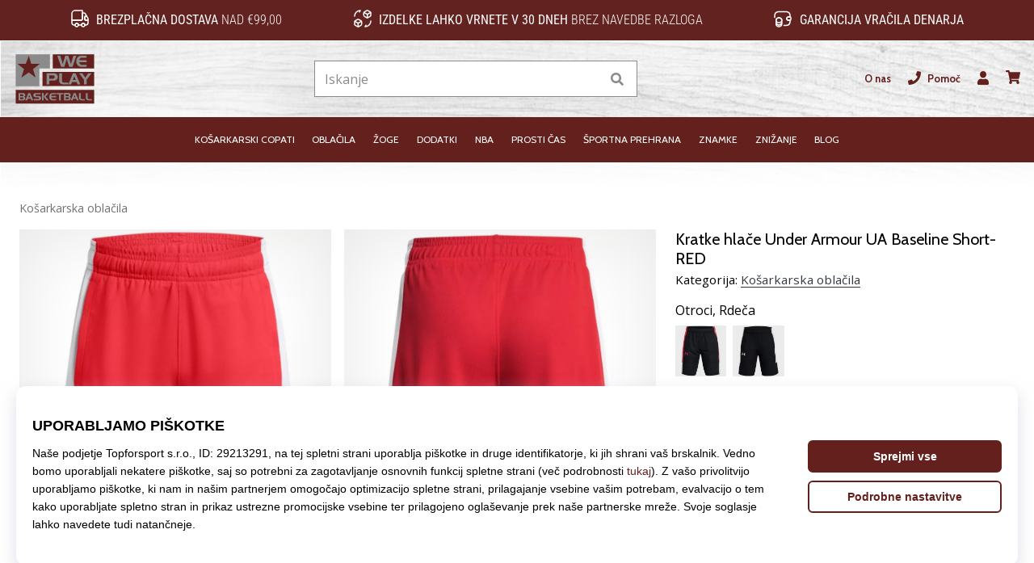

--- FILE ---
content_type: text/html; charset=utf-8
request_url: https://weplaybasketball.si/p/under-armour-ua-baseline-short-red-1383402-600
body_size: 54299
content:
<!DOCTYPE html> <html class="no-js not-basket" lang="sl"> <head> <script>(function(w,d,s,l,i){ w[l]=w[l]||[];w[l].push({'gtm.start': new Date().getTime(),event:'gtm.js'});var f=d.getElementsByTagName(s)[0], j=d.createElement(s),dl=l!='dataLayer'?'&l='+l:'';j.async=true;j.src= 'https://www.googletagmanager.com/gtm.js?id='+i+dl;f.parentNode.insertBefore(j,f);})(window,document,'script','dataLayer',"GTM-PKS3XC4");</script> <script>
				</script> <link href="https://fonts.googleapis.com/css2?family=Cabin:wght@400;500;700&family=Open+Sans:wght@400;700&display=swap" rel="stylesheet"> <link rel="preconnect" href="https://fonts.googleapis.com"> <link rel="preconnect" href="https://fonts.gstatic.com" crossorigin> <link rel="stylesheet" href="https://i1.t4s.cz/dist/css/bootstrap-eleven.min.css?v=e7c1a41" media="all"> <link rel="stylesheet" href="https://i1.t4s.cz/fonts/roboto/latin/font.css?v=3eb668c" media="all"> <link id="canonicalLink" rel="canonical" href="https://weplaybasketball.si/p/under-armour-ua-baseline-short-red-1383402-600"> <meta http-equiv="Content-Type" content="text/html; charset=utf-8"> <meta name="Author" content="Roman Bílek"> <meta id="headMetaDescription" name="Description" content="Kratke hlače Under Armour UA Baseline Short-RED"> <meta name="HandheldFriendly" content="True"> <meta name="MobileOptimized" content="320"> <meta name="viewport" content="width=device-width, initial-scale=1.0, maximum-scale=5.0"> <meta name="format-detection" content="telephone=no"> <meta name="google-signin-client_id" content="428838006980-41o1viohiho8her2v2i8hppg6tiiek4p.apps.googleusercontent.com"> <meta name="robots" content='all, follow'> <title id="snippet--headTitleArea">Kratke hlače Under Armour UA Baseline Short-RED - WePlayBasketball.si</title> <link rel="icon" type="image/png" href="/favicon-16x16.png" sizes="16x16"> <link rel="icon" type="image/png" href="/favicon-32x32.png" sizes="32x32"> <link rel="apple-touch-icon" sizes="57x57" href="/apple-touch-icon-57x57.png"> <link rel="apple-touch-icon" sizes="72x72" href="/apple-touch-icon-72x72.png"> <link rel="apple-touch-icon" sizes="76x76" href="/apple-touch-icon-76x76.png"> <link rel="icon" type="image/png" href="/favicon-96x96.png" sizes="96x96"> <link rel="apple-touch-icon" sizes="114x114" href="/apple-touch-icon-114x114.png"> <link rel="apple-touch-icon" sizes="144x144" href="/apple-touch-icon-144x144.png"> <link rel="apple-touch-icon" sizes="152x152" href="/apple-touch-icon-152x152.png"> <link rel="shortcut icon" href="/favicon.ico"> <meta name="msapplication-TileColor" content="#ffffff"> <meta name="msapplication-TileImage" content="/apple-touch-icon-144x144.png"> <meta name="theme-color" content="#ffffff"> <link rel="preconnect" href="https://i1.t4s.cz"> <link rel="preconnect" href="https://ajax.googleapis.com"> <link rel="preconnect" href="https://fonts.googleapis.com"> <link rel="preconnect" href="https://apis.google.com" crossorigin> <link rel="image_src" type="image/jpg" href="https://i1.t4s.cz/img/logo-.png"> <link rel="alternate" href="https://weplaybasketball.cz/p/under-armour-ua-baseline-short-red-1383402-600" hreflang="cs-cz"/> <link rel="alternate" href="https://weplaybasketball.hu/p/under-armour-ua-baseline-short-red-1383402-600" hreflang="hu-hu"/> <link rel="alternate" href="https://weplaybasketball.sk/p/under-armour-ua-baseline-short-red-1383402-600" hreflang="sk-sk"/> <link rel="alternate" href="https://weplaybasketball.ro/p/under-armour-ua-baseline-short-red-1383402-600" hreflang="ro-ro"/> <link rel="alternate" href="https://weplaybasketball.gr/p/under-armour-ua-baseline-short-red-1383402-600" hreflang="el-gr"/> <link rel="alternate" href="https://weplaybasketball.bg/p/under-armour-ua-baseline-short-red-1383402-600" hreflang="bg-bg"/> <link rel="alternate" href="https://weplaybasketball.si/p/under-armour-ua-baseline-short-red-1383402-600" hreflang="sl-si"/> <link rel="alternate" href="https://weplaybasketball.pl/p/under-armour-ua-baseline-short-red-1383402-600" hreflang="pl-pl"/> <style> svg * { display: none } </style> <meta name="theme-color" content="#272a30"> <link rel="stylesheet" href="https://i1.t4s.cz/dist/css/print.min.css?v=8e07940" media="print"> <link rel="stylesheet" href="https://i1.t4s.cz/dist/css/master-basket.min.css?v=b283253" media="all"> <script src="https://i1.t4s.cz/dist/js/jquery.min.js?v=74c6dce"></script> <script src="https://i1.t4s.cz/dist/js/popper.min.js?v=1a035c3"></script> <script src="https://i1.t4s.cz/dist/js/bootstrap.min.js?v=6abbdaa"></script> <script src="https://i1.t4s.cz/dist/js/nette.min.js?v=a707d78"></script> <script src="https://i1.t4s.cz/dist/js/hp.min.js?v=0a7fc70"></script> <script src="https://i1.t4s.cz/dist/js/nav.min.js?v=ed43ee6"></script> <script src="https://i1.t4s.cz/dist/js/ekko-lightbox.min.js?v=fb6638e"></script> <script src="https://public.wecoma.eu/lite/v1/wecoma-lite.js" async></script> <script>var dataLayer = dataLayer || [];</script> <script>dataLayer.push({"event": "page"});</script> <script>
					dataLayer.push({
						'zboziCategory': "\"Oblečení a móda  |  Dětské oblečení  |  Dětské kalhoty a kraťasy  |  Dětské kraťasy    \"",
						'ecommerce': {
							'detail': {
								'products': [{
									'name': "\"\"",         // Name or ID is required.
									'id': "1383402-600", 'price': 24.6, 'brand': "\"\"",
									'category': "{}"
								}]
							}
						}
					});
				</script> <script>
					setTimeout(function() {
					}, 0);
				</script> <script src="https://apis.google.com/js/platform.js" async defer></script> <meta property="og:title" content="Kratke hlače Under Armour UA Baseline Short-RED"/> <meta property="og:type" content="product"/> <meta property="og:url" content="https://weplaybasketball.si/p/under-armour-ua-baseline-short-red-1383402-600"/> <meta property="og:image" content="https://i1.t4s.cz/products/1383402-600/under-armour-ua-baseline-short-red-721635-1383402-600.jpg"/> <meta property="og:price:amount" content="30"> <meta property="og:price:currency" content="EUR"> <meta property="og:brand" content="Under Armour"> <script async src="https://scripts.luigisbox.tech/LBX-347421.js"></script> </head> <body data-shop_id="127" data-country="SI" data-lang="sl" class="shop-127 color-basket not-basket" data-size="eu" data-shop_hp=" /" data-shop_login="/sl/home/try-login" data-shop_shoetype="EU" > <!-- Google Tag Manager (noscript) --> <noscript><iframe src="https://www.googletagmanager.com/ns.html?id=GTM-PKS3XC4" height="0" width="0" style="display:none;visibility:hidden" loading="lazy"></iframe></noscript> <!-- End Google Tag Manager (noscript) --> <script id="dw_consent_lbx">
			"{\"dw_consent\":false}"
		</script> <script>
			setLuigisConsent = function (marketingConsent, analyticsConsent) {
				let consent = marketingConsent && analyticsConsent;
				let luigisJson = '{"dw_consent": ' + (consent ? 'true' : 'false') + '}';
				document.getElementById('dw_consent_lbx').textContent = luigisJson;
				if (marketingConsent || analyticsConsent) {
					let gtmconsent = [];
					if (marketingConsent) {
						gtmconsent.push("marketing");
					}
					if (analyticsConsent) {
						gtmconsent.push("statistics");
					}

					document.cookie = "gtm_consent_modes="+JSON.stringify(gtmconsent);
				} else {
					document.cookie = "gtm_consent_modes=false"
				}

			}; var hasConsentMarketing = null; var hasConsentAnalytics = null;


				window.Wecoma = window.Wecoma || {onready : []};
				window.Wecoma.onready.push(async function () {

					if (hasConsentAnalytics === null || hasConsentMarketing === null) {
						await fillWacomaConsents();
					}

					setLuigisConsent(hasConsentMarketing, hasConsentAnalytics);

				});


			window.fillWacomaConsents = async function () {
				let wecomaObject = new Wecoma({
							// key for business unit
					key: "wpbasket"
				});
				hasConsentMarketing = await wecomaObject.isConsented('marketing'); hasConsentAnalytics = await wecomaObject.isConsented('analytics');
			}
		</script> <div id="outer-wrap"> <div class="info-message info-message--v2 w-100 bg-running-gradient-lighter " > <div class="info-stripe-usp-wrapper"> <div class="info-stripe-usp"> <div class="info-stripe-usp-item info-stripe-usp-item-1 d-none d-lg-block"> <div class="d-flex align-items-center justify-content-center"> <i class="svg-icon-custom"><svg width="24" height="24" viewBox="0 0 24 24" fill="none" xmlns="http://www.w3.org/2000/svg"><path d="M15 2V12C15 13.1 14.1 14 13 14H2V6C2 3.79 3.79 2 6 2H15Z" stroke="currentColor" stroke-width="1.5" stroke-linecap="round" stroke-linejoin="round"/><path d="M22 14V17C22 18.66 20.66 20 19 20H18C18 18.9 17.1 18 16 18C14.9 18 14 18.9 14 20H10C10 18.9 9.1 18 8 18C6.9 18 6 18.9 6 20H5C3.34 20 2 18.66 2 17V14H13C14.1 14 15 13.1 15 12V5H16.84C17.56 5 18.22 5.39001 18.58 6.01001L20.29 9H19C18.45 9 18 9.45 18 10V13C18 13.55 18.45 14 19 14H22Z" stroke="currentColor" stroke-width="1.5" stroke-linecap="round" stroke-linejoin="round"/><path d="M8 22C9.10457 22 10 21.1046 10 20C10 18.8954 9.10457 18 8 18C6.89543 18 6 18.8954 6 20C6 21.1046 6.89543 22 8 22Z" stroke="currentColor" stroke-width="1.5" stroke-linecap="round" stroke-linejoin="round"/><path d="M16 22C17.1046 22 18 21.1046 18 20C18 18.8954 17.1046 18 16 18C14.8954 18 14 18.8954 14 20C14 21.1046 14.8954 22 16 22Z" stroke="currentColor" stroke-width="1.5" stroke-linecap="round" stroke-linejoin="round"/><path d="M22 12V14H19C18.45 14 18 13.55 18 13V10C18 9.45 18.45 9 19 9H20.29L22 12Z" stroke="currentColor" stroke-width="1.5" stroke-linecap="round" stroke-linejoin="round"/></svg></i> <div class="info-stripe-usp-item__content no-scrollbar"> <strong>Brezplačna dostava</strong> nad €99,00 </div> </div> </div> <div class="info-stripe-usp-item info-stripe-usp-item-2 js-info-stripe-usp-item-0-replacer" > <div class="d-flex align-items-center justify-content-center"> <i class="svg-icon-custom"><svg width="24" height="24" viewBox="0 0 24 24" fill="none" xmlns="http://www.w3.org/2000/svg"><path d="M22.0029 15C22.0029 18.87 18.8729 22 15.0029 22L16.0529 20.25" stroke="currentColor" stroke-width="1.5" stroke-linecap="round" stroke-linejoin="round"/><path d="M2.00293 9C2.00293 5.13 5.13293 2 9.00293 2L7.95293 3.75" stroke="currentColor" stroke-width="1.5" stroke-linecap="round" stroke-linejoin="round"/><path d="M13.7031 4.44995L17.6831 6.74994L21.6231 4.45996" stroke="currentColor" stroke-width="1.5" stroke-linecap="round" stroke-linejoin="round"/><path d="M17.6831 10.82V6.73999" stroke="currentColor" stroke-width="1.5" stroke-linecap="round" stroke-linejoin="round"/><path d="M16.743 2.21L14.343 3.53996C13.803 3.83996 13.353 4.59995 13.353 5.21995V7.75999C13.353 8.37999 13.793 9.13998 14.343 9.43998L16.743 10.77C17.253 11.06 18.093 11.06 18.613 10.77L21.013 9.43998C21.553 9.13998 22.003 8.37999 22.003 7.75999V5.21995C22.003 4.59995 21.563 3.83996 21.013 3.53996L18.613 2.21C18.103 1.93 17.263 1.93 16.743 2.21Z" stroke="currentColor" stroke-width="1.5" stroke-linecap="round" stroke-linejoin="round"/><path d="M2.35303 15.45L6.32303 17.7499L10.273 15.46" stroke="currentColor" stroke-width="1.5" stroke-linecap="round" stroke-linejoin="round"/><path d="M6.32324 21.82V17.74" stroke="currentColor" stroke-width="1.5" stroke-linecap="round" stroke-linejoin="round"/><path d="M5.39293 13.21L2.99294 14.54C2.45294 14.84 2.00293 15.5999 2.00293 16.2199V18.76C2.00293 19.38 2.44294 20.14 2.99294 20.44L5.39293 21.77C5.90293 22.06 6.74292 22.06 7.26292 21.77L9.66293 20.44C10.2029 20.14 10.6529 19.38 10.6529 18.76V16.2199C10.6529 15.5999 10.2129 14.84 9.66293 14.54L7.26292 13.21C6.74292 12.93 5.90293 12.93 5.39293 13.21Z" stroke="currentColor" stroke-width="1.5" stroke-linecap="round" stroke-linejoin="round"/></svg></i> <div class="info-stripe-usp-item__content no-scrollbar"><strong>Izdelke lahko vrnete v 30 dneh</strong> brez navedbe razloga</div> </div> </div> <div class="info-stripe-usp-item info-stripe-usp-item-3 d-none d-lg-block"> <div class="d-flex align-items-center justify-content-center"> <i class="svg-icon-custom"><svg width="25" height="24" viewBox="0 0 25 24" fill="none" xmlns="http://www.w3.org/2000/svg"><path d="M10.7968 16.8604V18.8904C10.7968 20.6104 9.19675 22.0004 7.22675 22.0004C5.25675 22.0004 3.64673 20.6104 3.64673 18.8904V16.8604C3.64673 18.5804 5.24675 19.8004 7.22675 19.8004C9.19675 19.8004 10.7968 18.5704 10.7968 16.8604Z" stroke="currentColor" stroke-width="1.5" stroke-linecap="round" stroke-linejoin="round"/><path d="M10.7952 14.11C10.7952 14.61 10.6552 15.07 10.4152 15.47C9.82522 16.44 8.61521 17.05 7.21521 17.05C5.81521 17.05 4.6052 16.43 4.0152 15.47C3.7752 15.07 3.63525 14.61 3.63525 14.11C3.63525 13.25 4.03523 12.48 4.67523 11.92C5.32523 11.35 6.2152 11.01 7.2052 11.01C8.1952 11.01 9.08523 11.36 9.73523 11.92C10.3952 12.47 10.7952 13.25 10.7952 14.11Z" stroke="currentColor" stroke-width="1.5" stroke-linecap="round" stroke-linejoin="round"/><path d="M10.7968 14.11V16.86C10.7968 18.58 9.19675 19.8 7.22675 19.8C5.25675 19.8 3.64673 18.57 3.64673 16.86V14.11C3.64673 12.39 5.24675 11 7.22675 11C8.21675 11 9.10677 11.35 9.75677 11.91C10.3968 12.47 10.7968 13.25 10.7968 14.11Z" stroke="currentColor" stroke-width="1.5" stroke-linecap="round" stroke-linejoin="round"/><path d="M22.0451 10.9699V13.03C22.0451 13.58 21.6051 14.0299 21.0451 14.0499H19.0851C18.0051 14.0499 17.0151 13.2599 16.9251 12.1799C16.8651 11.5499 17.1051 10.9599 17.5251 10.5499C17.8951 10.1699 18.4051 9.94995 18.9651 9.94995H21.0451C21.6051 9.96995 22.0451 10.4199 22.0451 10.9699Z" stroke="currentColor" stroke-width="1.5" stroke-linecap="round" stroke-linejoin="round"/><path d="M2.04517 10.5V8.5C2.04517 5.78 3.68517 3.88 6.23517 3.56C6.49517 3.52 6.76517 3.5 7.04517 3.5H16.0452C16.3052 3.5 16.5552 3.50999 16.7952 3.54999C19.3752 3.84999 21.0452 5.76 21.0452 8.5V9.95001H18.9651C18.4051 9.95001 17.8951 10.17 17.5251 10.55C17.1051 10.96 16.8652 11.55 16.9252 12.18C17.0152 13.26 18.0051 14.05 19.0851 14.05H21.0452V15.5C21.0452 18.5 19.0452 20.5 16.0452 20.5H13.5452" stroke="currentColor" stroke-width="1.5" stroke-linecap="round" stroke-linejoin="round"/></svg></i> <div class="info-stripe-usp-item__content no-scrollbar"><strong>Garancija vračila denarja</strong></div> </div> </div> </div> </div> </div> <nav id="navigation"> <div class="nav-inner"> <div class="nav-head "> <ul class="nav-head-wrap nav-head-level-1"> <li id="nav-toggle" class="header-level-2-item blmr-menu-mob"> <div class="nav-sandwitch"> <span></span> <span></span> <span></span> <span></span> </div> </li> <li id="nav-toggle-search" class="header-level-2-item blmr-search-mob"> <a href="javascript:" class="nav-head-item nav-head-item__btn"> <span class="sr-only">Iskanje</span> <i class="svg-icon"><svg xmlns="http://www.w3.org/2000/svg" fill="currentColor" viewBox="0 0 512 512"><path d="M505 442.7L405.3 343c-4.5-4.5-10.6-7-17-7H372c27.6-35.3 44-79.7 44-128C416 93.1 322.9 0 208 0S0 93.1 0 208s93.1 208 208 208c48.3 0 92.7-16.4 128-44v16.3c0 6.4 2.5 12.5 7 17l99.7 99.7c9.4 9.4 24.6 9.4 33.9 0l28.3-28.3c9.4-9.4 9.4-24.6.1-34zM208 336c-70.7 0-128-57.2-128-128 0-70.7 57.2-128 128-128 70.7 0 128 57.2 128 128 0 70.7-57.2 128-128 128z"></path></svg></i> </a> </li> <li id="nav-logo" class="blmr-logo"> <a href="/" class="nav-head-logo"> <svg width="475" height="328" viewBox="0 0 475 328" fill="none" xmlns="http://www.w3.org/2000/svg"><path d="M455.43 31.4399H230.09V107.92H455.43V31.4399Z" fill="#63201D"/><path d="M455.51 127.08H174.17V203.56H455.51V127.08Z" fill="#63201D"/><path d="M214.59 31.45V108.55H157.17V204.05H28.1899V31.45H214.59Z" fill="#8B8B8B"/><path d="M99.7499 39.2L112.71 82.94H159.69L122.43 112.1L137.01 157.46L99.7499 129.92L59.2499 157.46L73.8299 111.7L38.1899 82.9499H83.5499L99.7499 39.2099V39.2Z" fill="#63201D"/><path d="M358.63 39.2L337.73 99.3099H319.41L306.08 56.83L293.18 99.3099H275.46L254.73 39.2H271.16L284.58 84.0899L297.82 39.2H314.93L329.12 84.61L342.02 39.2H358.62H358.63Z" fill="#8B8B8B"/><path d="M414.27 99.3099H384.94C380.41 99.3099 376.05 98.28 371.87 96.22C367.34 93.99 363.89 90.4399 361.51 85.57C359.13 80.7 357.94 75.35 357.94 69.51C357.94 63.67 359.09 58.49 361.38 53.79C363.9 48.7 367.4 44.98 371.87 42.63C374.33 41.37 376.7 40.48 378.97 39.97C381.23 39.46 383.83 39.2 386.75 39.2H413.93V49.95H388.82C386.58 49.95 384.71 50.25 383.19 50.84C381.67 51.43 380.16 52.4899 378.67 54.0099C377.18 55.5299 376.15 57.0099 375.57 58.4399C375 59.8799 374.71 61.6599 374.71 63.7999H414.27V74.55H374.71C374.71 76.5 374.97 78.1999 375.49 79.6699C376.01 81.1299 376.94 82.64 378.3 84.19C379.65 85.74 381.06 86.91 382.53 87.72C384 88.52 385.74 88.9199 387.76 88.9199H414.28V99.33L414.27 99.3099Z" fill="#8B8B8B"/><path d="M257.63 154.75C257.63 160.07 255.58 164.6 251.47 168.35C247.36 172.1 242.47 173.97 236.78 173.97H211.19V194.95H196.4V134.84H237.59C244.01 134.84 249.08 137.04 252.81 141.45C256.02 145.28 257.63 149.72 257.63 154.75ZM240.86 153.98C240.86 151.41 239.8 149.27 237.68 147.56C235.56 145.85 233.12 144.99 230.37 144.99H211.19V163.57H230.8C233.61 163.57 235.99 162.66 237.94 160.83C239.89 159 240.86 156.72 240.86 153.98Z" fill="#8B8B8B"/><path d="M314.21 194.96H292.45C286.09 194.96 280.98 194.25 277.14 192.81C272.27 190.98 268.77 187.83 266.65 183.36C265.85 181.64 265.29 180 264.97 178.42C264.65 176.85 264.5 175.03 264.5 172.97V134.84H279.98V172.44C279.98 174.16 280.18 175.66 280.58 176.95C280.98 178.24 281.7 179.51 282.73 180.77C284.16 182.6 285.83 183.8 287.72 184.38C289.61 184.95 292.02 185.24 294.94 185.24H314.2V194.96H314.21Z" fill="#8B8B8B"/><path d="M380.17 194.96H365.12L360.05 181.29H335.2L329.78 194.96H314.9L339.58 134.85H354.29L380.18 194.96H380.17ZM355.4 170.79L347.23 149.63L339.32 170.79H355.4Z" fill="#8B8B8B"/><path d="M440.8 134.84L414.31 169.62V195.13H400.12V169.62L373.98 134.84H391.44L407.09 158.75L423 134.84H440.8Z" fill="#8B8B8B"/><path d="M455.51 224.44H28.51V298.14H455.51V224.44Z" fill="#63201D"/><path d="M73.9476 261.204C75.9976 260.302 77.529 259.042 78.554 257.425C79.579 255.819 80.0853 253.954 80.0853 251.83V251.151C80.0853 250.929 80.0606 250.694 80.0236 250.472C79.7148 247.706 78.5046 245.47 76.3558 243.766C74.2193 242.062 71.6876 241.21 68.7732 241.21H44V280.913H69.7858C72.7744 280.913 75.3308 279.876 77.4549 277.789C79.579 275.702 80.6411 273.17 80.6411 270.182C80.6411 268.058 80.0483 266.218 78.8504 264.674C77.6525 263.118 76.0223 261.969 73.9353 261.204H73.9476ZM52.7558 248.706H65.3153C66.6367 248.706 67.7358 249.2 68.5879 250.188C69.44 251.176 69.8723 252.349 69.8723 253.707C69.8723 254.955 69.4894 256.029 68.7361 256.918C67.9828 257.808 67.0072 258.252 65.834 258.252L52.7682 258.19V248.706H52.7558ZM69.2054 272.874C68.4274 273.726 67.4394 274.158 66.2168 274.158H52.5212V264.896H65.9328C67.2171 264.896 68.2792 265.378 69.1189 266.341C69.9587 267.304 70.3662 268.453 70.3662 269.774C70.3662 270.984 69.9834 272.022 69.2054 272.874Z" fill="#8B8B8B"/><path d="M97.1153 241.21L80.814 280.913H90.6442L94.2256 271.886H110.638L113.985 280.913H123.926L106.822 241.21H97.103H97.1153ZM96.9425 264.958L102.166 250.978L107.563 264.958H96.9425Z" fill="#8B8B8B"/><path d="M163.494 260.376C161.197 258.314 158.048 257.289 154.034 257.289H141.141C139.659 257.289 138.4 256.832 137.362 255.906C136.325 254.98 135.806 253.843 135.806 252.485C135.806 251.287 136.35 250.237 137.424 249.348C138.498 248.459 139.573 248.014 140.635 248.014H164.321V241.198H137.449C133.398 241.198 130.125 242.297 127.643 244.52C125.161 246.73 123.926 249.608 123.926 253.164C123.926 256.375 125.198 259.018 127.73 261.105C130.261 263.18 133.225 264.217 136.597 264.217H148.304C153.071 264.217 155.467 265.909 155.467 269.305C155.467 270.75 154.862 271.898 153.651 272.738C152.589 273.467 151.28 273.825 149.737 273.825H126.556V280.926H154.676C158.233 280.926 161.172 279.74 163.482 277.357C165.791 274.973 166.952 272.047 166.952 268.576C166.952 265.106 165.803 262.451 163.519 260.389L163.494 260.376Z" fill="#8B8B8B"/><path d="M180.228 241.21H171.422V280.913H180.228V241.21Z" fill="#8B8B8B"/><path d="M196.196 241.21L180.512 260.722L195.628 280.913H207.952L190.848 260.784L208.52 241.21H196.196Z" fill="#8B8B8B"/><path d="M222.377 253.917C222.759 252.966 223.439 251.991 224.427 250.99C225.415 249.99 226.403 249.286 227.415 248.903C228.428 248.52 229.663 248.323 231.132 248.323H247.718V241.222H229.762C227.835 241.222 226.119 241.395 224.624 241.728C223.13 242.074 221.562 242.654 219.944 243.482C216.992 245.038 214.683 247.495 213.016 250.855C211.497 253.954 210.743 257.412 210.743 261.241C210.743 265.069 211.534 268.638 213.102 271.849C214.671 275.06 216.955 277.406 219.944 278.888C222.71 280.246 225.588 280.926 228.576 280.926H247.953V274.047H230.441C229.107 274.047 227.959 273.788 226.995 273.257C226.02 272.726 225.094 271.948 224.204 270.935C223.315 269.91 222.698 268.922 222.352 267.946C222.006 266.983 221.833 265.859 221.833 264.563H247.965V257.462H221.833C221.833 256.054 222.019 254.868 222.401 253.917H222.377Z" fill="#8B8B8B"/><path d="M249.583 247.94H264.18V281H273.38V247.94H288.212V241.185H249.583V247.94Z" fill="#8B8B8B"/><path d="M321.518 260.994C323.568 260.092 325.1 258.833 326.125 257.215C327.15 255.609 327.656 253.745 327.656 251.621V250.941C327.656 250.719 327.631 250.484 327.594 250.262C327.286 247.496 326.075 245.261 323.927 243.556C321.79 241.852 319.258 241 316.344 241H291.571V280.704H317.357C320.345 280.704 322.902 279.666 325.026 277.579C327.15 275.492 328.212 272.961 328.212 269.972C328.212 267.848 327.619 266.008 326.421 264.464C325.223 262.908 323.593 261.76 321.506 260.994H321.518ZM300.327 248.496H312.886C314.207 248.496 315.307 248.99 316.159 249.978C317.011 250.966 317.443 252.139 317.443 253.498C317.443 254.745 317.06 255.819 316.307 256.709C315.554 257.598 314.578 258.042 313.405 258.042L300.339 257.981V248.496H300.327ZM316.776 272.664C315.998 273.516 315.01 273.949 313.788 273.949H300.092V264.686H313.504C314.788 264.686 315.85 265.168 316.69 266.131C317.53 267.095 317.937 268.243 317.937 269.564C317.937 270.775 317.554 271.812 316.776 272.664Z" fill="#8B8B8B"/><path d="M344.34 241.21L328.039 280.913H337.869L341.45 271.886H357.863L361.209 280.913H371.151L354.047 241.21H344.328H344.34ZM344.167 264.958L349.391 250.978L354.788 264.958H344.167Z" fill="#8B8B8B"/><path d="M387.626 273.924C386.378 273.553 385.279 272.75 384.328 271.54C383.649 270.713 383.168 269.861 382.908 269.021C382.649 268.169 382.513 267.181 382.513 266.045V241.21H372.288V266.39C372.288 267.749 372.386 268.959 372.596 269.996C372.806 271.034 373.177 272.121 373.708 273.257C375.103 276.208 377.413 278.283 380.636 279.493C383.168 280.444 386.539 280.913 390.75 280.913H405.125V274.492H392.405C390.478 274.492 388.885 274.306 387.638 273.924H387.626Z" fill="#8B8B8B"/><path d="M425.354 273.924C424.106 273.553 423.007 272.75 422.056 271.54C421.377 270.713 420.896 269.861 420.636 269.021C420.377 268.169 420.241 267.181 420.241 266.045V241.21H410.016V266.39C410.016 267.749 410.114 268.959 410.324 269.996C410.534 271.034 410.905 272.121 411.436 273.257C412.831 276.208 415.141 278.283 418.364 279.493C420.896 280.444 424.267 280.913 428.478 280.913H442.853V274.492H430.133C428.206 274.492 426.613 274.306 425.366 273.924H425.354Z" fill="#8B8B8B"/></svg> <span class="sr-only">WePlayBasketball.si</span> </a> </li> <li id="snippet--kos_pocet_user" class="header-level-2-item blmr-user-admin-icon-mob " data-toggle="modal" data-target="#modal-login" data-backdrop="static"> <a href="javascript:" class="nav-head-item nav-head-item__btn header-level-2--no-cart"> <span class="sr-only">košarica</span> <i class="svg-icon"><svg xmlns="http://www.w3.org/2000/svg" fill="currentColor" viewBox="0 0 448 512"><path d="M224 256c70.7 0 128-57.3 128-128S294.7 0 224 0 96 57.3 96 128s57.3 128 128 128zm89.6 32h-16.7c-22.2 10.2-46.9 16-72.9 16s-50.6-5.8-72.9-16h-16.7C60.2 288 0 348.2 0 422.4V464c0 26.5 21.5 48 48 48h352c26.5 0 48-21.5 48-48v-41.6c0-74.2-60.2-134.4-134.4-134.4z"></path></svg></i> </a> </li> <li id="snippet--kos_pocet" class="header-level-2-item blmr-cart-icon-mob"> <a href="/basket/show" class="nav-head-item nav-head-item__btn" aria-label="košarica"> <i class="svg-icon"><svg xmlns="http://www.w3.org/2000/svg" fill="currentColor" viewBox="0 0 576 512"><path d="M528.12 301.319l47.273-208C578.806 78.301 567.391 64 551.99 64H159.208l-9.166-44.81C147.758 8.021 137.93 0 126.529 0H24C10.745 0 0 10.745 0 24v16c0 13.255 10.745 24 24 24h69.883l70.248 343.435C147.325 417.1 136 435.222 136 456c0 30.928 25.072 56 56 56s56-25.072 56-56c0-15.674-6.447-29.835-16.824-40h209.647C430.447 426.165 424 440.326 424 456c0 30.928 25.072 56 56 56s56-25.072 56-56c0-22.172-12.888-41.332-31.579-50.405l5.517-24.276c3.413-15.018-8.002-29.319-23.403-29.319H218.117l-6.545-32h293.145c11.206 0 20.92-7.754 23.403-18.681z"></path></svg></i> </a> </li> </ul> <ul class="nav-head-wrap nav-head-level-2"> <li id="nav-search" class="header-level-2-item header-level-2__search"> <form action="/p/under-armour-ua-baseline-short-red-1383402-600" method="post" id="snippet--hledat" class="header-search w-100 order-lg-2 disabled"> <div class="header-search-group input-group" id="q0"> <input type="text" name="search" placeholder="Iskanje" id="q" required disabled="" data-nette-rules='[{"op":":filled","msg":"This field is required."},{"op":":minLength","msg":"Iskan izraz","arg":2}]' class="header-search__input blmr-search form-control search-inp" autocomplete="off" autocorrect="off" data-autocomplete-url="/p/under-armour-ua-baseline-short-red-1383402-600?do=autocomplete"> <div class="header-search__append input-group-append"> <label for="q" class="header-search__clear" id="search-clear"> <span class="sr-only">Iskanje</span> <i class="svg-icon"><svg role="img" xmlns="http://www.w3.org/2000/svg" fill="currentColor" viewBox="0 0 512 512"><path fill="currentColor" d="M256 8C119 8 8 119 8 256s111 248 248 248 248-111 248-248S393 8 256 8zm121.6 313.1c4.7 4.7 4.7 12.3 0 17L338 377.6c-4.7 4.7-12.3 4.7-17 0L256 312l-65.1 65.6c-4.7 4.7-12.3 4.7-17 0L134.4 338c-4.7-4.7-4.7-12.3 0-17l65.6-65-65.6-65.1c-4.7-4.7-4.7-12.3 0-17l39.6-39.6c4.7-4.7 12.3-4.7 17 0l65 65.7 65.1-65.6c4.7-4.7 12.3-4.7 17 0l39.6 39.6c4.7 4.7 4.7 12.3 0 17L312 256l65.6 65.1z"></path></svg></i> </label> <button class="btn header-search__btn" type="submit" title="Iskanje" id="search-btn"> <i class="header-search__svg-icon svg-icon search mt-1"><svg xmlns="http://www.w3.org/2000/svg" fill="currentColor" viewBox="0 0 512 512"><path d="M505 442.7L405.3 343c-4.5-4.5-10.6-7-17-7H372c27.6-35.3 44-79.7 44-128C416 93.1 322.9 0 208 0S0 93.1 0 208s93.1 208 208 208c48.3 0 92.7-16.4 128-44v16.3c0 6.4 2.5 12.5 7 17l99.7 99.7c9.4 9.4 24.6 9.4 33.9 0l28.3-28.3c9.4-9.4 9.4-24.6.1-34zM208 336c-70.7 0-128-57.2-128-128 0-70.7 57.2-128 128-128 70.7 0 128 57.2 128 128 0 70.7-57.2 128-128 128z"></path></svg></i> <i class="header-search__svg-icon svg-icon loader mt-1"><svg class="svg-icon svg-loader" version="1.1" xmlns="http://www.w3.org/2000/svg" fill="currentColor" x="0px" y="0px" width="40px" height="40px" viewBox="0 0 50 50" style="enable-background:new 0 0 50 50;" xml:space="preserve"><path d="M43.935,25.145c0-10.318-8.364-18.683-18.683-18.683c-10.318,0-18.683,8.365-18.683,18.683h4.068c0-8.071,6.543-14.615,14.615-14.615c8.072,0,14.615,6.543,14.615,14.615H43.935z"><animatetransform attributeType="xml" attributeName="transform" type="rotate" from="0 25 25" to="360 25 25" dur="0.6s" repeatCount="indefinite"/></path></svg></i> </button> </div> </div> <script>
		var myenter = false;
		$(document).ready(function () {
			if ($(".error-page").length < 1) {
				let search = "q"
				let form_search = "#snippet--hledat"
				let typingTimer //timer identifier
				let myInput = document.getElementById(search)

				//on keyup, start the countdown
				myInput.addEventListener('keyup', () => {

					clearTimeout(typingTimer);

							$("#snippet--hledat .input-group").addClass("loading");
							typingTimer = setTimeout(function (e) {
								$(form_search).submit();
							}, 500);
				});
				$(search).keypress(function (e) {
					if (e.which == 13) {
						myenter = true
					}
				});


				$(form_search).on('submit', function (e) {

					// if submitted by "enter" key and input not empty
					if (myenter && myval.length > 0) {
						window.location.href = "/s?search=" + encodeURIComponent(myval)
						e.preventDefault()
						return true
					} else {
						$(this).netteAjax(e).done(function (data) {
							$("#snippet--hledat .input-group").removeClass("loading");


								setTimeout(function() {
									dataLayer.push({
										'event': 'GAevent',
										'eventCategory': 'Search',
										'eventAction': 'Search',
										'eventValue': myval
									});
									dataLayer.push({
										'event': 'VirtualPageview', 'virtualPageURL': '/s/?q=' + myval
									});
								}, 0);
						});
					}
					myenter = false
				});
			}
		});
	</script> <input type="hidden" name="_do" value="searchBox-searchProductForm-submit"></form> <div id="snippet--search"> </div> </li> <li id="nav-search-close" class="header-level-2-item header-level-2__search-close disabled"> <a href="javascript:" class="nav-head-item">Zapri</a> </li> </ul> <ul class="nav-head-wrap nav-head-level-3 pl-3"> <li class="nav-head-drop nav-head-nodelay blmr-help-center-pc"> <a href="/pg/kontakt" class="nav-head-item"> O nas </a> <div class="header-dropdown header-phone"> <ul class="nav-dropdown-list header-userlist "> <li class="nav-item"> <a href="/pg/o-podjetju" class="nav-link text-ellipsis "> O nas </a> </li> <li class="nav-item"> <a href="/pg/postani-ambasador-nase-kosarkaske-znamke" class="nav-link text-ellipsis "> Ambasadorski program </a> </li> <li class="nav-item"> <a href="/pg/weplaybasketball-affiliate-program" class="nav-link text-ellipsis "> Partnerski program </a> </li> <li class="nav-item"> <a href="/page/careers" class="nav-link text-ellipsis "> Zaposlitev </a> </li> <li class="nav-item"> <a href="#" onclick="window.wlc.openPrecen()" class="nav-link text-ellipsis "> Nastavitve piškotkov </a> </li> <li class="nav-item"> <a href="/pg/pogoji-in-dolocbe" class="nav-link text-ellipsis "> Splošni pogoji poslovanja </a> </li> </ul> </div> </li> <li class="nav-head-drop nav-head-nodelay blmr-help-center-pc"> <a href="tel:+49 79 519 549 600 (v angleščini)" class="nav-head-item"> <i class="svg-icon header-icon mr-2"><svg xmlns="http://www.w3.org/2000/svg" fill="currentColor" viewBox="0 0 512 512"><path d="M493.4 24.6l-104-24c-11.3-2.6-22.9 3.3-27.5 13.9l-48 112c-4.2 9.8-1.4 21.3 6.9 28l60.6 49.6c-36 76.7-98.9 140.5-177.2 177.2l-49.6-60.6c-6.8-8.3-18.2-11.1-28-6.9l-112 48C3.9 366.5-2 378.1.6 389.4l24 104C27.1 504.2 36.7 512 48 512c256.1 0 464-207.5 464-464 0-11.2-7.7-20.9-18.6-23.4z"></path></svg></i> <span class="d-none d-xl-inline"> Pomoč </span> </a> <div class="header-dropdown header-contact"> <ul class="nav-dropdown-list header-userlist "> <li class="nav-item "> <a href="tel:+49 79 519 549 600 (v angleščini)" class="nav-link "> <i class="svg-icon nav-dropdown-svg-icon svg-help"><svg xmlns="http://www.w3.org/2000/svg" viewBox="0 0 512 512"><path fill="currentColor" d="M487.8 24.1L387 .8c-14.7-3.4-29.8 4.2-35.8 18.1l-46.5 108.5c-5.5 12.7-1.8 27.7 8.9 36.5l53.9 44.1c-34 69.2-90.3 125.6-159.6 159.6l-44.1-53.9c-8.8-10.7-23.8-14.4-36.5-8.9L18.9 351.3C5 357.3-2.6 372.3.8 387L24 487.7C27.3 502 39.9 512 54.5 512 306.7 512 512 307.8 512 54.5c0-14.6-10-27.2-24.2-30.4zM55.1 480l-23-99.6 107.4-46 59.5 72.8c103.6-48.6 159.7-104.9 208.1-208.1l-72.8-59.5 46-107.4 99.6 23C479.7 289.7 289.6 479.7 55.1 480z"></path></svg></i> <strong class="ml-4">+49 79 519 549 600 (v angleščini)</strong> </a> </li> <li class="nav-item "> <small class="d-block ml-4">Po–Pe: 10:00 – 17:00<br></small> </li> <li class="nav-item "> <a href="mailto:info@weplaybasketball.si" class="nav-link "> <i class="svg-icon nav-dropdown-svg-icon svg-help"><svg xmlns="http://www.w3.org/2000/svg" viewBox="0 0 512 512"><path fill="currentColor" d="M352 248v-16c0-4.42-3.58-8-8-8H168c-4.42 0-8 3.58-8 8v16c0 4.42 3.58 8 8 8h176c4.42 0 8-3.58 8-8zm-184-56h176c4.42 0 8-3.58 8-8v-16c0-4.42-3.58-8-8-8H168c-4.42 0-8 3.58-8 8v16c0 4.42 3.58 8 8 8zm326.59-27.48c-1.98-1.63-22.19-17.91-46.59-37.53V96c0-17.67-14.33-32-32-32h-46.47c-4.13-3.31-7.71-6.16-10.2-8.14C337.23 38.19 299.44 0 256 0c-43.21 0-80.64 37.72-103.34 55.86-2.53 2.01-6.1 4.87-10.2 8.14H96c-17.67 0-32 14.33-32 32v30.98c-24.52 19.71-44.75 36.01-46.48 37.43A48.002 48.002 0 0 0 0 201.48V464c0 26.51 21.49 48 48 48h416c26.51 0 48-21.49 48-48V201.51c0-14.31-6.38-27.88-17.41-36.99zM256 32c21.77 0 44.64 16.72 63.14 32H192.9c18.53-15.27 41.42-32 63.1-32zM96 96h320v173.35c-32.33 26-65.3 52.44-86.59 69.34-16.85 13.43-50.19 45.68-73.41 45.31-23.21.38-56.56-31.88-73.41-45.32-21.29-16.9-54.24-43.33-86.59-69.34V96zM32 201.48c0-4.8 2.13-9.31 5.84-12.36 1.24-1.02 11.62-9.38 26.16-21.08v75.55c-11.53-9.28-22.51-18.13-32-25.78v-16.33zM480 464c0 8.82-7.18 16-16 16H48c-8.82 0-16-7.18-16-16V258.91c42.75 34.44 99.31 79.92 130.68 104.82 20.49 16.36 56.74 52.53 93.32 52.26 36.45.26 72.27-35.46 93.31-52.26C380.72 338.8 437.24 293.34 480 258.9V464zm0-246.19c-9.62 7.75-20.27 16.34-32 25.79v-75.54c14.44 11.62 24.8 19.97 26.2 21.12 3.69 3.05 5.8 7.54 5.8 12.33v16.3z"></path></svg></i> <strong class="ml-4">info@weplaybasketball.si</strong> </a> </li> <li class="nav-item nav-rule"></li> <li class=""> <a href="/sl/order/cancelation" class="nav-link text-ellipsis " rel="nofollow" > Prekličite naročilo </a> </li> <li class=""> <a href="/pg/kako-vrniti-izdelke" class="nav-link text-ellipsis " rel="nofollow" > Vračilo naročila </a> </li> <li class=""> <a href="/pg/kako-podati-reklamacijo" class="nav-link text-ellipsis " rel="nofollow" > Reklamacije </a> </li> <li class=""> <a href="/pg/postani-ambasador-nase-kosarkaske-znamke" class="nav-link text-ellipsis " rel="nofollow" > Program za ambasadorje </a> </li> <li class=""> <a href="/pg/weplay-basketball-affiliate-program" class="nav-link text-ellipsis " rel="nofollow" > Affiliate program </a> </li> <li class=""> <a href="/pg/dostava" class="nav-link text-ellipsis " rel="nofollow" > Dostava in plačilo </a> </li> <li class=""> <a href="/pg/tabulka-velikosti" class="nav-link text-ellipsis " rel="nofollow" > Izberi pravo velikost </a> </li> <li class=""> <a href="/pg/kontakt" class="nav-link text-ellipsis " rel="nofollow" > Kontakt </a> </li> <li class=""> <a href="/sl/faq" class="nav-link text-ellipsis " rel="nofollow" > Pogosto zastavljena vprašanja </a> </li> <li class=""> <a href="/pg/politika-zasebnosti" class="nav-link text-ellipsis " rel="nofollow" > Politika zasebnosti </a> </li> </ul> </div> </li> <li class="nav-head-drop nav-head-delay blmr-user-admin-icon-pc"> <a href="/user" class="nav-head-item open-modal-login-in" data-toggle="modal" data-target="#modal-login"> <span class="sr-only">Uporabnik</span> <i class="nav-head-icon svg-icon"><svg xmlns="http://www.w3.org/2000/svg" fill="currentColor" viewBox="0 0 448 512"><path d="M224 256c70.7 0 128-57.3 128-128S294.7 0 224 0 96 57.3 96 128s57.3 128 128 128zm89.6 32h-16.7c-22.2 10.2-46.9 16-72.9 16s-50.6-5.8-72.9-16h-16.7C60.2 288 0 348.2 0 422.4V464c0 26.5 21.5 48 48 48h352c26.5 0 48-21.5 48-48v-41.6c0-74.2-60.2-134.4-134.4-134.4z"></path></svg></i> </a> <div class="header-dropdown header-login"> <ul class="nav-dropdown-list header-userlist"> <li class="nav-item"> <a class="nav-link text-ellipsis open-modal-login-in" href="/user/login" data-toggle="modal" data-target="#modal-login" data-backdrop="static" > <i class="svg-icon nav-dropdown-svg-icon svg-help"><svg xmlns="http://www.w3.org/2000/svg" fill="currentColor" viewBox="0 0 512 512"><path fill="currentColor" d="M144 112v51.6H48c-26.5 0-48 21.5-48 48v88.6c0 26.5 21.5 48 48 48h96v51.6c0 42.6 51.7 64.2 81.9 33.9l144-143.9c18.7-18.7 18.7-49.1 0-67.9l-144-144C195.8 48 144 69.3 144 112zm192 144L192 400v-99.7H48v-88.6h144V112l144 144zm80 192h-84c-6.6 0-12-5.4-12-12v-24c0-6.6 5.4-12 12-12h84c26.5 0 48-21.5 48-48V160c0-26.5-21.5-48-48-48h-84c-6.6 0-12-5.4-12-12V76c0-6.6 5.4-12 12-12h84c53 0 96 43 96 96v192c0 53-43 96-96 96z"></path></svg></i> <strong class="ml-4">Prijava</strong> </a> </li> <li class="nav-item"> <a class="nav-link text-ellipsis open-modal-login-up" href="/user/register" data-toggle="modal" data-target="#modal-login" data-backdrop="static" > <i class="svg-icon nav-dropdown-svg-icon svg-help"><svg xmlns="http://www.w3.org/2000/svg" fill="currentColor" viewBox="0 0 512 512"><path fill="currentColor" d="M416 448h-84c-6.6 0-12-5.4-12-12v-40c0-6.6 5.4-12 12-12h84c17.7 0 32-14.3 32-32V160c0-17.7-14.3-32-32-32h-84c-6.6 0-12-5.4-12-12V76c0-6.6 5.4-12 12-12h84c53 0 96 43 96 96v192c0 53-43 96-96 96zm-47-201L201 79c-15-15-41-4.5-41 17v96H24c-13.3 0-24 10.7-24 24v96c0 13.3 10.7 24 24 24h136v96c0 21.5 26 32 41 17l168-168c9.3-9.4 9.3-24.6 0-34z"></path></svg></i> <strong class="ml-4">Registracija</strong> <small class="d-block ml-4">Traja le nekaj sekund</small> </a> </li> <li class="nav-item nav-rule"></li> <li class="nav-item"> <a class="nav-link text-ellipsis" href="/user/lost-password"> <i class="svg-icon nav-dropdown-svg-icon svg-help"><svg xmlns="http://www.w3.org/2000/svg" viewBox="0 0 512 512" fill="currentColor"><path fill="currentColor" d="M512 176.001C512 273.203 433.202 352 336 352c-11.22 0-22.19-1.062-32.827-3.069l-24.012 27.014A23.999 23.999 0 0 1 261.223 384H224v40c0 13.255-10.745 24-24 24h-40v40c0 13.255-10.745 24-24 24H24c-13.255 0-24-10.745-24-24v-78.059c0-6.365 2.529-12.47 7.029-16.971l161.802-161.802C163.108 213.814 160 195.271 160 176 160 78.798 238.797.001 335.999 0 433.488-.001 512 78.511 512 176.001zM336 128c0 26.51 21.49 48 48 48s48-21.49 48-48-21.49-48-48-48-48 21.49-48 48z"></path></svg></i> <span class="ml-4">Ste pozabili geslo?</span> </a> </li> </ul> </div> </li> <li id="nav-basket" class="nav-head-drop nav-head-delay blmr-cart-icon-pc"> <div id="snippet--kos"> <a href="/basket/show" class="nav-head-item"> <span class="sr-only">košarica</span> <span class="position-relative"> <i class="svg-icon"> <svg xmlns="http://www.w3.org/2000/svg" fill="currentColor" viewBox="0 0 576 512"><path d="M528.12 301.319l47.273-208C578.806 78.301 567.391 64 551.99 64H159.208l-9.166-44.81C147.758 8.021 137.93 0 126.529 0H24C10.745 0 0 10.745 0 24v16c0 13.255 10.745 24 24 24h69.883l70.248 343.435C147.325 417.1 136 435.222 136 456c0 30.928 25.072 56 56 56s56-25.072 56-56c0-15.674-6.447-29.835-16.824-40h209.647C430.447 426.165 424 440.326 424 456c0 30.928 25.072 56 56 56s56-25.072 56-56c0-22.172-12.888-41.332-31.579-50.405l5.517-24.276c3.413-15.018-8.002-29.319-23.403-29.319H218.117l-6.545-32h293.145c11.206 0 20.92-7.754 23.403-18.681z"></path></svg> </i> </span> </a> <div class="header-dropdown"> <ul class="nav-dropdown-list"> <li class="nav-item"> <div class="nav-link font-em-125 font-weight-normal"> Vaša nakupovalna košarica je prazna. </div> </li> </ul> </div> </div> </li> </ul> </div> <div class="nav-line nav-line-no-gender" id="snippet--headerMenuArea"> <div class="nav-line-loading"></div> <div class="nav-loading"> <svg class="svg-icon svg-loader" version="1.1" xmlns="http://www.w3.org/2000/svg" fill="currentColor" x="0px" y="0px" width="40px" height="40px" viewBox="0 0 50 50" style="enable-background:new 0 0 50 50;" xml:space="preserve"><path d="M43.935,25.145c0-10.318-8.364-18.683-18.683-18.683c-10.318,0-18.683,8.365-18.683,18.683h4.068c0-8.071,6.543-14.615,14.615-14.615c8.072,0,14.615,6.543,14.615,14.615H43.935z"><animateTransform attributeType="xml" attributeName="transform" type="rotate" from="0 25 25" to="360 25 25" dur="0.6s" repeatCount="indefinite"></animateTransform></path></svg> </div> <div class="nav-level nav-level-1 justify-content-lg-center"> <div class="nav-level nav-level-1"> <ul class="nav-level-col nav-level-1__col nav-level-1-nav blmr-menu-categories-pc"> <li class="nav-level-item nav-level-1__item" data-name="101711"> <a class="nav-level-link nav-level-1__link nav-level-sub" href="/c/kosarkarski-copati"> Košarkarski copati </a> </li> <li class="nav-level-item nav-level-1__item" data-name="101712"> <a class="nav-level-link nav-level-1__link nav-level-sub" href="/c/kosarkarska-oblacila"> Oblačila </a> </li> <li class="nav-level-item nav-level-1__item" data-name="101713"> <a class="nav-level-link nav-level-1__link nav-level-sub" href="/c/kosarkarske-zoge"> Žoge </a> </li> <li class="nav-level-item nav-level-1__item" data-name="101714"> <a class="nav-level-link nav-level-1__link nav-level-sub" href="/c/kosarkarska-oprema"> Dodatki </a> </li> <li class="nav-level-item nav-level-1__item" data-name="101715"> <a class="nav-level-link nav-level-1__link nav-level-sub" href="/c/nba"> NBA </a> </li> <li class="nav-level-item nav-level-1__item" data-name="101716"> <a class="nav-level-link nav-level-1__link nav-level-sub" href="/c/prosti-cas"> PROSTI ČAS </a> </li> <li class="nav-level-item nav-level-1__item" data-name="101717"> <a class="nav-level-link nav-level-1__link nav-level-sub" href="/c/sportna-prehrana"> Športna prehrana </a> </li> <li class="nav-level-item nav-level-1__item" data-name="101718"> <a class="nav-level-link nav-level-1__link nav-level-sub" href="/brand"> ZNAMKE </a> </li> <li class="nav-level-item nav-level-1__item" data-name="102230"> <a class="nav-level-link nav-level-1__link " href="/c/znizanje"> Znižanje </a> </li> </ul> <script>
		let initialLoad = true;
		$(function () {
			initialLoad = false;
			$.getJSON("/?do=headerMenu-ajaxLoadSubmenu", function (response) {
				if ($('.nav-loading').css('display') == 'block') {
					$('.nav-loading').css('display', 'none');
				} else {
					$('.nav-loading').css('display', 'none');
				}
				$.each(response, function (item, html) {
					$('li[data-name="' + item + '"]').append(html);
				})
			});
		})
	</script> <script>
		initNav();
	</script> <ul class="nav-level-col nav-level-1__col nav-level-1-other"> <li class="nav-level-item nav-level-1__item"> <a href="/pg/blog" class="nav-level-link nav-level-1__link nav-level-link-active"> <span>Blog</span> </a> <div class="nav-level nav-level-2 nav-level-only-desktop"> <div class="h-limit nav-posts-limit mx-auto"> <div class="cards"> <div class="row"> <div class="col cards-wrap"> <div class="cards-item"> <a href="/pg/weplaybasketball-affiliate-program" class="cards-image"> <div class="cards-image-cover" title="Weplaybasketball affiliate program" > <img src="https://i1.t4s.cz//page/2093/perex.jpg?ver=2022-11-02-10-26-01" alt="Weplaybasketball affiliate program" loading="lazy"> </div> </a> <div class="cards-desc p-0 pt-4"> <a href="/pg/weplaybasketball-affiliate-program" class="cards-nav cards-flex"> <div class="mb-2 cards-nav-color-secondary"> <span class="text-nowrap">24. 6. 2022</span> <span class="mx-1 text-nowrap">&bull;</span> <span class="text-nowrap">2 min. branja</span> </div> <div class="h5 cards-h-title font-em-sm-15">Weplaybasketball affiliate program</div> <p class="cards-flex cards-nav-color-secondary">Imate svojo spletno stran, blog, upravljate Facebook stran ali online forum? Začnite služiti. Pridružite se našemu…</p> </a> </div> </div> </div> <div class="col cards-wrap"> <div class="cards-item"> <a href="/pg/postani-ambasador-nase-kosarkaske-znamke" class="cards-image"> <div class="cards-image-cover" title="Postani ambasador/ka naše košarkaške znamke" > <img src="https://i1.t4s.cz//page/2092/perex.jpg?ver=2022-11-02-10-21-50" alt="Postani ambasador/ka naše košarkaške znamke" loading="lazy"> </div> </a> <div class="cards-desc p-0 pt-4"> <a href="/pg/postani-ambasador-nase-kosarkaske-znamke" class="cards-nav cards-flex"> <div class="mb-2 cards-nav-color-secondary"> <span class="text-nowrap">24. 6. 2022</span> <span class="mx-1 text-nowrap">&bull;</span> <span class="text-nowrap">2 min. branja</span> </div> <div class="h5 cards-h-title font-em-sm-15">Postani ambasador/ka naše košarkaške znamke</div> <p class="cards-flex cards-nav-color-secondary">Si košarkaški/a navdušenec/ka, kot smo mi? Pridruži se nam kot brend ambasador/ka.</p> </a> </div> </div> </div> </div> </div> </div> <div class="h-limit mx-auto"> <div class="text-center"> <a href="/pg/blog" class="btn btn-outline-light"> Prikaži vse članke </a> </div> </div> </div> </li> <li class="nav-level-item nav-level-1__item d-lg-none"> <a href="/pg/kontakt" class="nav-level-link nav-level-1__link nav-level-sub"> <span> O nas </span> </a> <div class="nav-level nav-level-2"> <div class="nav-level-title nav-back nav-level-2__link">Kontakt</div> <div class="nav-level-row nav-level-2__row"> <ul class="nav-level-col nav-level-2__col"> <li class="nav-item nav-level-item nav-level-2__item"> <a href="/pg/o-podjetju" class="nav-link text-ellipsis nav-level-link nav-level-2__link"> O nas </a> </li> <li class="nav-item nav-level-item nav-level-2__item"> <a href="/pg/postani-ambasador-nase-kosarkaske-znamke" class="nav-link text-ellipsis nav-level-link nav-level-2__link"> Ambasadorski program </a> </li> <li class="nav-item nav-level-item nav-level-2__item"> <a href="/pg/weplaybasketball-affiliate-program" class="nav-link text-ellipsis nav-level-link nav-level-2__link"> Partnerski program </a> </li> <li class="nav-item nav-level-item nav-level-2__item"> <a href="/page/careers" class="nav-link text-ellipsis nav-level-link nav-level-2__link"> Zaposlitev </a> </li> <li class="nav-item nav-level-item nav-level-2__item"> <a href="#" onclick="window.wlc.openPrecen()" class="nav-link text-ellipsis nav-level-link nav-level-2__link"> Nastavitve piškotkov </a> </li> <li class="nav-item nav-level-item nav-level-2__item"> <a href="/pg/pogoji-in-dolocbe" class="nav-link text-ellipsis nav-level-link nav-level-2__link"> Splošni pogoji poslovanja </a> </li> </ul> </div> </div> </li> <li class="nav-level-item nav-level-1__item d-lg-none"> <a href="/pg/kontakt" class="nav-level-link nav-level-1__link nav-level-sub"> <span> <i class="svg-icon nav-level-svg-icon d-lg-none"> <svg xmlns="http://www.w3.org/2000/svg" fill="currentColor" viewBox="0 0 512 512"><path d="M493.4 24.6l-104-24c-11.3-2.6-22.9 3.3-27.5 13.9l-48 112c-4.2 9.8-1.4 21.3 6.9 28l60.6 49.6c-36 76.7-98.9 140.5-177.2 177.2l-49.6-60.6c-6.8-8.3-18.2-11.1-28-6.9l-112 48C3.9 366.5-2 378.1.6 389.4l24 104C27.1 504.2 36.7 512 48 512c256.1 0 464-207.5 464-464 0-11.2-7.7-20.9-18.6-23.4z"></path></svg> </i> Pomoč </span> </a> <div class="nav-level nav-level-2"> <div class="nav-level-title nav-back">Pomoč</div> <div class="nav-level-row nav-level-2__row"> <ul class="nav-level-col nav-level-2__col"> <li class="nav-item nav-level-item nav-level-2__item"> <a href="tel:+49 79 519 549 600 (v angleščini)" class="nav-link nav-level-link nav-level-2__link"> <i class="svg-icon nav-dropdown-svg-icon svg-help"><svg xmlns="http://www.w3.org/2000/svg" viewBox="0 0 512 512"><path fill="currentColor" d="M487.8 24.1L387 .8c-14.7-3.4-29.8 4.2-35.8 18.1l-46.5 108.5c-5.5 12.7-1.8 27.7 8.9 36.5l53.9 44.1c-34 69.2-90.3 125.6-159.6 159.6l-44.1-53.9c-8.8-10.7-23.8-14.4-36.5-8.9L18.9 351.3C5 357.3-2.6 372.3.8 387L24 487.7C27.3 502 39.9 512 54.5 512 306.7 512 512 307.8 512 54.5c0-14.6-10-27.2-24.2-30.4zM55.1 480l-23-99.6 107.4-46 59.5 72.8c103.6-48.6 159.7-104.9 208.1-208.1l-72.8-59.5 46-107.4 99.6 23C479.7 289.7 289.6 479.7 55.1 480z"></path></svg></i> <strong class="ml-4">+49 79 519 549 600 (v angleščini)</strong> </a> </li> <li class="nav-item nav-level-item nav-level-2__item"> <a href="mailto:info@weplaybasketball.si" class="nav-link nav-level-link nav-level-2__link"> <i class="svg-icon nav-dropdown-svg-icon svg-help"><svg xmlns="http://www.w3.org/2000/svg" viewBox="0 0 512 512"><path fill="currentColor" d="M352 248v-16c0-4.42-3.58-8-8-8H168c-4.42 0-8 3.58-8 8v16c0 4.42 3.58 8 8 8h176c4.42 0 8-3.58 8-8zm-184-56h176c4.42 0 8-3.58 8-8v-16c0-4.42-3.58-8-8-8H168c-4.42 0-8 3.58-8 8v16c0 4.42 3.58 8 8 8zm326.59-27.48c-1.98-1.63-22.19-17.91-46.59-37.53V96c0-17.67-14.33-32-32-32h-46.47c-4.13-3.31-7.71-6.16-10.2-8.14C337.23 38.19 299.44 0 256 0c-43.21 0-80.64 37.72-103.34 55.86-2.53 2.01-6.1 4.87-10.2 8.14H96c-17.67 0-32 14.33-32 32v30.98c-24.52 19.71-44.75 36.01-46.48 37.43A48.002 48.002 0 0 0 0 201.48V464c0 26.51 21.49 48 48 48h416c26.51 0 48-21.49 48-48V201.51c0-14.31-6.38-27.88-17.41-36.99zM256 32c21.77 0 44.64 16.72 63.14 32H192.9c18.53-15.27 41.42-32 63.1-32zM96 96h320v173.35c-32.33 26-65.3 52.44-86.59 69.34-16.85 13.43-50.19 45.68-73.41 45.31-23.21.38-56.56-31.88-73.41-45.32-21.29-16.9-54.24-43.33-86.59-69.34V96zM32 201.48c0-4.8 2.13-9.31 5.84-12.36 1.24-1.02 11.62-9.38 26.16-21.08v75.55c-11.53-9.28-22.51-18.13-32-25.78v-16.33zM480 464c0 8.82-7.18 16-16 16H48c-8.82 0-16-7.18-16-16V258.91c42.75 34.44 99.31 79.92 130.68 104.82 20.49 16.36 56.74 52.53 93.32 52.26 36.45.26 72.27-35.46 93.31-52.26C380.72 338.8 437.24 293.34 480 258.9V464zm0-246.19c-9.62 7.75-20.27 16.34-32 25.79v-75.54c14.44 11.62 24.8 19.97 26.2 21.12 3.69 3.05 5.8 7.54 5.8 12.33v16.3z"></path></svg></i> <strong class="ml-4">info@weplaybasketball.si</strong> </a> </li> <li class="nav-item nav-rule"></li> <li class="nav-level-item nav-level-2__item"> <a href="/sl/order/cancelation" class="nav-link text-ellipsis nav-level-link nav-level-2__link" rel="nofollow" > Prekličite naročilo </a> </li> <li class="nav-level-item nav-level-2__item"> <a href="/pg/kako-vrniti-izdelke" class="nav-link text-ellipsis nav-level-link nav-level-2__link" rel="nofollow" > Vračilo naročila </a> </li> <li class="nav-level-item nav-level-2__item"> <a href="/pg/kako-podati-reklamacijo" class="nav-link text-ellipsis nav-level-link nav-level-2__link" rel="nofollow" > Reklamacije </a> </li> <li class="nav-level-item nav-level-2__item"> <a href="/pg/postani-ambasador-nase-kosarkaske-znamke" class="nav-link text-ellipsis nav-level-link nav-level-2__link" rel="nofollow" > Program za ambasadorje </a> </li> <li class="nav-level-item nav-level-2__item"> <a href="/pg/weplay-basketball-affiliate-program" class="nav-link text-ellipsis nav-level-link nav-level-2__link" rel="nofollow" > Affiliate program </a> </li> <li class="nav-level-item nav-level-2__item"> <a href="/pg/dostava" class="nav-link text-ellipsis nav-level-link nav-level-2__link" rel="nofollow" > Dostava in plačilo </a> </li> <li class="nav-level-item nav-level-2__item"> <a href="/pg/tabulka-velikosti" class="nav-link text-ellipsis nav-level-link nav-level-2__link" rel="nofollow" > Izberi pravo velikost </a> </li> <li class="nav-level-item nav-level-2__item"> <a href="/pg/kontakt" class="nav-link text-ellipsis nav-level-link nav-level-2__link" rel="nofollow" > Kontakt </a> </li> <li class="nav-level-item nav-level-2__item"> <a href="/sl/faq" class="nav-link text-ellipsis nav-level-link nav-level-2__link" rel="nofollow" > Pogosto zastavljena vprašanja </a> </li> <li class="nav-level-item nav-level-2__item"> <a href="/pg/politika-zasebnosti" class="nav-link text-ellipsis nav-level-link nav-level-2__link" rel="nofollow" > Politika zasebnosti </a> </li> </ul> </div> </div> </li> </ul> </div> </div> </div> </div> </nav> <div id="main-wrap" class="main-wrap position-relative"> <div class="global-toast-wrap"> <div class="global-toast-wrap__inner d-flex justify-content-end p-2 p-lg-4"> <div id="toaster-place" class="global-toast-container"> </div> </div> </div> <div id="snippet--menucontent"> </div> <div id="snippet--content"> <script type="application/ld+json">[{
"@context": "https://schema.org/", "@type": "ProductGroup", "name": "Kratke hlače Under Armour UA Baseline Short-RED", "productID": "1383402-600",
"image": ["https://i1.t4s.cz/products/1383402-600/under-armour-ua-baseline-short-red-721635-1383402-600.jpg","https://i1.t4s.cz/products/1383402-600/under-armour-ua-baseline-short-red-721635-1383402-601.jpg"], "brand": {"@type": "Thing", "name": "Under Armour"},
"color": "red",
"description":"",
"hasVariant":[{
	"@type": "Product", "gtin":"196885655548", "sku": "196885655548",
		"image": ["https://i1.t4s.cz/products/1383402-600/under-armour-ua-baseline-short-red-721635-1383402-600.jpg"], "name": "Kratke hlače Under Armour UA Baseline Short-RED",
		"offers": {
		"@type": "Offer", "url": "https://weplaybasketball.si/p/under-armour-ua-baseline-short-red-1383402-600?size=yxs", "price": "30", "priceValidUntil":"2027-01-21", "priceCurrency":"EUR", "itemCondition":"http://schema.org/NewCondition", "availability":"http://schema.org/OutOfStock"
	}},
{
	"@type": "Product", "gtin":"196885655524", "sku": "196885655524",
		"image": ["https://i1.t4s.cz/products/1383402-600/under-armour-ua-baseline-short-red-721635-1383402-600.jpg"], "name": "Kratke hlače Under Armour UA Baseline Short-RED",
		"offers": {
		"@type": "Offer", "url": "https://weplaybasketball.si/p/under-armour-ua-baseline-short-red-1383402-600?size=ysm", "price": "30", "priceValidUntil":"2027-01-21", "priceCurrency":"EUR", "itemCondition":"http://schema.org/NewCondition", "availability":"http://schema.org/OutOfStock"
	}},
{
	"@type": "Product", "gtin":"196885655500", "sku": "196885655500",
		"image": ["https://i1.t4s.cz/products/1383402-600/under-armour-ua-baseline-short-red-721635-1383402-600.jpg"], "name": "Kratke hlače Under Armour UA Baseline Short-RED",
		"offers": {
		"@type": "Offer", "url": "https://weplaybasketball.si/p/under-armour-ua-baseline-short-red-1383402-600?size=ymd", "price": "30", "priceValidUntil":"2027-01-21", "priceCurrency":"EUR", "itemCondition":"http://schema.org/NewCondition", "availability":"http://schema.org/OutOfStock"
	}},
{
	"@type": "Product", "gtin":"196885655456", "sku": "196885655456",
		"image": ["https://i1.t4s.cz/products/1383402-600/under-armour-ua-baseline-short-red-721635-1383402-600.jpg"], "name": "Kratke hlače Under Armour UA Baseline Short-RED",
		"offers": {
		"@type": "Offer", "url": "https://weplaybasketball.si/p/under-armour-ua-baseline-short-red-1383402-600?size=ylg", "price": "30", "priceValidUntil":"2027-01-21", "priceCurrency":"EUR", "itemCondition":"http://schema.org/NewCondition", "availability":"http://schema.org/OutOfStock"
	}},
{
	"@type": "Product", "gtin":"196885655531", "sku": "196885655531",
		"image": ["https://i1.t4s.cz/products/1383402-600/under-armour-ua-baseline-short-red-721635-1383402-600.jpg"], "name": "Kratke hlače Under Armour UA Baseline Short-RED",
		"offers": {
		"@type": "Offer", "url": "https://weplaybasketball.si/p/under-armour-ua-baseline-short-red-1383402-600?size=yxl", "price": "30", "priceValidUntil":"2027-01-21", "priceCurrency":"EUR", "itemCondition":"http://schema.org/NewCondition", "availability":"http://schema.org/OutOfStock"
	}}
]}]
</script> <div id="detail" class="detail page-max-width mx-auto px-lg-4 pt-lg-3 pb-0 pb-lg-4"> <div class="row mb-3 d-none d-lg-flex align-items-center"> <div class="col"> <ul class="breadcrumbs blmr-breadcrums-pc "> <li><a href="/c/kosarkarska-oblacila">Košarkarska oblačila <meta itemprop="position" content="2"> </a></li> </ul> </div> <div class="col-auto font-em-125"> </div> </div> <div class="detail-container f-analytics--product-container"> <div class="detail-right detail-col-420 px-3 px-lg-0 transition-none"> <div id="gallery-slides" class="mb-4 d-lg-none"> <div class="gallery-content blmr-gallery product-sm-shadow"> <div class="row detail-gallery our-scrollbar no-scrollbar-mob"> <div id="p0" class="detail-gallery-box col-lg-6"> <div class="d-lg-none detail-gallery-box__badges badges mt-3 d-flex flex-column align-items-start"> </div> <a href="#p0" class="detail-gallery-box__inner detail-gallery-zoom product-lg-shadow" onmousemove="zoom(event)" data-jpeg="https://i1.t4s.cz//products/1383402-600/under-armour-ua-baseline-short-red-721635-1383402-600-960.jpg" data-webp="https://i1.t4s.cz//products/1383402-600/under-armour-ua-baseline-short-red-721635-1383402-600-960.webp"> <picture> <source srcset="https://i1.t4s.cz//products/1383402-600/under-armour-ua-baseline-short-red-721635-1383402-600-960.webp" type="image/webp"> <source srcset="https://i1.t4s.cz//products/1383402-600/under-armour-ua-baseline-short-red-721635-1383402-600-960.jpg" type="image/jpeg"> <img class="d-block w-100 detail-gallery-img px-lg-2 " src="https://i1.t4s.cz//products/1383402-600/under-armour-ua-baseline-short-red-721635-1383402-600-960.webp" alt="Kratke hlače Under Armour UA Baseline Short-RED"> <noscript> <img class="d-block w-100 detail-gallery-img px-lg-3" src="https://i1.t4s.cz//products/1383402-600/under-armour-ua-baseline-short-red-721635-1383402-600-960.jpg" alt="Kratke hlače Under Armour UA Baseline Short-RED"> </noscript> </picture> </a> </div> <div id="p1" class="detail-gallery-box col-lg-6"> <a href="#p1" class="detail-gallery-box__inner detail-gallery-zoom product-lg-shadow" onmousemove="zoom(event)" data-jpeg="https://i1.t4s.cz//products/1383402-600/under-armour-ua-baseline-short-red-721635-1383402-601-960.jpg" data-webp="https://i1.t4s.cz//products/1383402-600/under-armour-ua-baseline-short-red-721635-1383402-601-960.webp"> <picture> <source srcset="https://i1.t4s.cz//products/1383402-600/under-armour-ua-baseline-short-red-721635-1383402-601-960.webp" type="image/webp"> <source srcset="https://i1.t4s.cz//products/1383402-600/under-armour-ua-baseline-short-red-721635-1383402-601-960.jpg" type="image/jpeg"> <img class="d-block w-100 detail-gallery-img px-lg-2 " src="https://i1.t4s.cz//products/1383402-600/under-armour-ua-baseline-short-red-721635-1383402-601-960.webp" alt="Kratke hlače Under Armour UA Baseline Short-RED" > </picture> </a> </div> </div> <div class="gallery-slider-control d-none"> <div class="detail-slider-button is-close" onclick="oneWayTogglePdp('pdp-product-block')"> <span class="sr-only">Close</span> <i class="svg-icon font-em-125"><svg xmlns="http://www.w3.org/2000/svg" fill="currentColor" viewBox="0 0 320 512"><path d="M193.94 256L296.5 153.44l21.15-21.15c3.12-3.12 3.12-8.19 0-11.31l-22.63-22.63c-3.12-3.12-8.19-3.12-11.31 0L160 222.06 36.29 98.34c-3.12-3.12-8.19-3.12-11.31 0L2.34 120.97c-3.12 3.12-3.12 8.19 0 11.31L126.06 256 2.34 379.71c-3.12 3.12-3.12 8.19 0 11.31l22.63 22.63c3.12 3.12 8.19 3.12 11.31 0L160 289.94 262.56 392.5l21.15 21.15c3.12 3.12 8.19 3.12 11.31 0l22.63-22.63c3.12-3.12 3.12-8.19 0-11.31L193.94 256z"></path></svg></i> </div> <a href="#left" class="detail-slider-button is-left"> <span class="sr-only">Left</span> <i class="svg-icon font-em-125 svg-icon--180deg"><svg xmlns="http://www.w3.org/2000/svg" viewBox="0 0 448 512"><path fill="currentColor" d="M190.5 66.9l22.2-22.2c9.4-9.4 24.6-9.4 33.9 0L441 239c9.4 9.4 9.4 24.6 0 33.9L246.6 467.3c-9.4 9.4-24.6 9.4-33.9 0l-22.2-22.2c-9.5-9.5-9.3-25 .4-34.3L311.4 296H24c-13.3 0-24-10.7-24-24v-32c0-13.3 10.7-24 24-24h287.4L190.9 101.2c-9.8-9.3-10-24.8-.4-34.3z"></path></svg></i> </a> <a href="#right" class="detail-slider-button is-right"> <span class="sr-only">Right</span> <i class="svg-icon font-em-125"><svg xmlns="http://www.w3.org/2000/svg" viewBox="0 0 448 512"><path fill="currentColor" d="M190.5 66.9l22.2-22.2c9.4-9.4 24.6-9.4 33.9 0L441 239c9.4 9.4 9.4 24.6 0 33.9L246.6 467.3c-9.4 9.4-24.6 9.4-33.9 0l-22.2-22.2c-9.5-9.5-9.3-25 .4-34.3L311.4 296H24c-13.3 0-24-10.7-24-24v-32c0-13.3 10.7-24 24-24h287.4L190.9 101.2c-9.8-9.3-10-24.8-.4-34.3z"></path></svg></i> </a> </div> <div class="detail-slider-section d-lg-none slider-with-btn slider-with-indicators ml-sm-3"> <div class="detail-slider-indicators" id="indi" data-container="#main-wrap" data-toggle="popover" data-placement="top" data-trigger="hover focus" data-template=" " data-content="Za navigacijo podrsajte s prstom po fotografiji od desne proti levi"> <div class="detail-slider-indicators__item mx-1" id="_p0"></div> <div class="detail-slider-indicators__item mx-1" id="_p1"></div> </div> <a href="#variant-select" class="detail-slider-variant-scroll blmr-change-color-button-mob text-dark"> <i class="svg-icon"><svg width="16" height="16" viewBox="0 0 16 16" fill="none" xmlns="http://www.w3.org/2000/svg"><circle cx="4.52174" cy="4.52174" r="4.02174" fill="#C5C6C8" stroke="#343A41"/><circle cx="5.21705" cy="11.4783" r="4.02174" fill="#5F5F5F" stroke="#343A41"/><circle cx="10.7835" cy="7.30433" r="4.02174" fill="#808080" stroke="#343A41"/></svg></i> <span>&nbsp;Spremeni barvo</span> </a> </div> <script>
		function zoom(e) {
			if ( ($(window).width() > 991) && !$('#gallery-large').hasClass('gallery-large-slider')) {
				let zoomer = e.currentTarget;
				zoomer.style.backgroundImage = "url('" + zoomer.dataset.webp + "')";

				e.offsetX ? offsetX = e.offsetX : offsetX = e.clientX
				e.offsetY ? offsetY = e.offsetY : offsetX = e.clientY
				x = offsetX / zoomer.offsetWidth * 100
				y = offsetY / zoomer.offsetHeight * 100
				zoomer.style.backgroundPosition = x + '% ' + y + '%';
			}
		}
		if ( ($(window).width() > 991) && !$('#gallery-large').hasClass('gallery-large-slider')) {
			$(".detail-gallery-zoom").click(function () {
				$('#pdp-product-block').collapse('show');
			});
		}
	</script> </div> </div> <div class="detail-right__inner"> <div id="variant-select"> <h1 itemprop="name" class="font-em-125 font-weight-normal m-0 mb-1 mt-2 mt-lg-0">Kratke hlače Under Armour UA Baseline Short-RED</h1> <meta itemprop="brand" content="Under Armour"/> <div class="font-size-95 mb-3"> <span>Kategorija:</span> <a class="blmr-category-main link-dark" href="/c/kosarkarska-oblacila"> Košarkarska oblačila </a> </div> <div class="d-lg-none my-4"> <link itemprop="availability" href="http://schema.org/OutOfStock"/> <div> <span class="js-pdp-price h3 font-weight-bold"> €30,00 </span> <small class="ml-1">z DDV</small> </div> </div> <div class="row align-items-end justify-content-between mb-2"> <div class="col-auto"> <span>Otroci,</span> <span class="detail-color font-weight-normal" data-color="Rdeča">Rdeča </span> </div> </div> <div class="detail-color-slider blmr-color-selection mb-3 "> <a href="under-armour-ua-zone-7in-short-blk-1383402-002" class="detail-thumbnail-box detail-color-slider__item js-detail-color-thumbnail " data-color="Črna" data-iterator="1" > <div class="detail-thumbnail-box__inner product-shadow"> <img src="data:image/svg+xml,%3Csvg xmlns='http://www.w3.org/2000/svg' viewBox='0 0 1 1'%3E%3C/svg%3E" alt="" class="w-100 h-100 d-block" loading="lazy"/> <div class="detail-thumbnail-box__filled px-1 "> <img class="d-block w-100 detail-thumbnail-box__img" data-src="https://i1.t4s.cz/products/1383402-002/under-armour-ua-zone-7in-short-822219-1383402-002-120.webp" src="https://i1.t4s.cz/products/1383402-002/under-armour-ua-zone-7in-short-822219-1383402-002-120.webp" loading="lazy" alt="Črna" > </div> </div> </a> <a href="under-armour-ua-baseline-short-blk-1383402-001" class="detail-thumbnail-box detail-color-slider__item js-detail-color-thumbnail " data-color="Črna" data-iterator="2" > <div class="detail-thumbnail-box__inner product-shadow"> <img src="data:image/svg+xml,%3Csvg xmlns='http://www.w3.org/2000/svg' viewBox='0 0 1 1'%3E%3C/svg%3E" alt="" class="w-100 h-100 d-block" loading="lazy"/> <div class="detail-thumbnail-box__filled px-1 "> <img class="d-block w-100 detail-thumbnail-box__img" data-src="https://i1.t4s.cz/products/1383402-001/under-armour-ua-baseline-short-blk-721633-1383402-001-120.webp" src="https://i1.t4s.cz/products/1383402-001/under-armour-ua-baseline-short-blk-721633-1383402-001-120.webp" loading="lazy" alt="Črna" > </div> </div> </a> </div> <form action="/p/under-armour-ua-baseline-short-red-1383402-600" method="post" id="addToBasket" class="ajax detail-form needs-validation" novalidate="novalidate"> <input type="hidden" name="product_id" value="1383402-600" id="product_id"> <input type="hidden" name="product_url" value="under-armour-ua-baseline-short-red-1383402-600" id="product_url"> <input type="hidden" name="cyo_data" data-value="" value="" id="cyo_data"> <div class="js"> <div class="blmr-size-select detail-size"> <div class="detail-size__row js-detail-size-wrap justify-content-center" > <div id="choose-size-list-eu" class="detail-dropdown-list our-scrollbar detail-dropdown-list-0 transition-none " data-parent="#detail-dropdown-accordion" > </div> <div id="choose-size-list-uk-us-cm" class="detail-dropdown-list our-scrollbar detail-dropdown-list-table transition-none d-none" data-parent="#detail-dropdown-accordion" > </div> <div class="detail-size__item"> <a href="javascript:" class="detail-size__btn btn btn-outline-dark btn-lh-sm-2 d-flex justify-content-center align-items-center btn-block is-disabled js-detail-size-no-item ga-detail-size f-analytics--size-item" data-value="3298" data-toggle="modal" data-target="#let-me-know" > <svg class="detail-size__item-svg"> <line x1='0' y1='100%' x2='100%' y2='0'></line> <line x1='0' y1='0' x2='100%' y2='100%'></line> </svg> <span class="font-size-90 font-weight-light mr-1" > Otroci </span> YXS </a> </div> <div class="detail-size__item"> <a href="javascript:" class="detail-size__btn btn btn-outline-dark btn-lh-sm-2 d-flex justify-content-center align-items-center btn-block is-disabled js-detail-size-no-item ga-detail-size f-analytics--size-item" data-value="3299" data-toggle="modal" data-target="#let-me-know" > <svg class="detail-size__item-svg"> <line x1='0' y1='100%' x2='100%' y2='0'></line> <line x1='0' y1='0' x2='100%' y2='100%'></line> </svg> <span class="font-size-90 font-weight-light mr-1" > Otroci </span> YSM </a> </div> <div class="detail-size__item"> <a href="javascript:" class="detail-size__btn btn btn-outline-dark btn-lh-sm-2 d-flex justify-content-center align-items-center btn-block is-disabled js-detail-size-no-item ga-detail-size f-analytics--size-item" data-value="3300" data-toggle="modal" data-target="#let-me-know" > <svg class="detail-size__item-svg"> <line x1='0' y1='100%' x2='100%' y2='0'></line> <line x1='0' y1='0' x2='100%' y2='100%'></line> </svg> <span class="font-size-90 font-weight-light mr-1" > Otroci </span> YMD </a> </div> <div class="detail-size__item"> <a href="javascript:" class="detail-size__btn btn btn-outline-dark btn-lh-sm-2 d-flex justify-content-center align-items-center btn-block is-disabled js-detail-size-no-item ga-detail-size f-analytics--size-item" data-value="3301" data-toggle="modal" data-target="#let-me-know" > <svg class="detail-size__item-svg"> <line x1='0' y1='100%' x2='100%' y2='0'></line> <line x1='0' y1='0' x2='100%' y2='100%'></line> </svg> <span class="font-size-90 font-weight-light mr-1" > Otroci </span> YLG </a> </div> <div class="detail-size__item"> <a href="javascript:" class="detail-size__btn btn btn-outline-dark btn-lh-sm-2 d-flex justify-content-center align-items-center btn-block is-disabled js-detail-size-no-item ga-detail-size f-analytics--size-item" data-value="3302" data-toggle="modal" data-target="#let-me-know" > <svg class="detail-size__item-svg"> <line x1='0' y1='100%' x2='100%' y2='0'></line> <line x1='0' y1='0' x2='100%' y2='100%'></line> </svg> <span class="font-size-90 font-weight-light mr-1" > Otroci </span> YXL </a> </div> </div> </div> </div> <div class="form-group"> <select name="detail_size" id="js-detail-select-size" required="required" data-nette-rules='[{"op":":filled","msg":"Izberite svojo velikost"}]' class="no-js js-detail-dropdown__select custom-select"><option value="" disabled hidden selected>Izberite svojo velikost</option></select> </div> <div class="mt-4 d-none d-lg-block"> <link itemprop="availability" href="http://schema.org/OutOfStock"/> <div> <span class="js-pdp-price h3 font-weight-bold"> €30,00 </span> <small class="ml-1">z DDV</small> </div> </div> <div class="toast-me toast-delivery" data-type="product" data-link="/basket/show" data-img="https://i1.t4s.cz/products/1383402-600/under-armour-ua-baseline-short-red-721635-1383402-600-120.webp" data-svg="delivery" data-delay="20000" > <div class="row"> <div class="col-12 text-center"> <strong class="mb-1"> <i class="svg-icon mr-2"><svg xmlns="http://www.w3.org/2000/svg" fill="currentColor" viewBox="0 0 512 512"><path d="M504 256a248 248 0 11-496 0 248 248 0 01496 0zM227 387l184-184c7-6 7-16 0-22l-22-23c-7-6-17-6-23 0L216 308l-70-70c-6-6-16-6-23 0l-22 23c-7 6-7 16 0 22l104 104c6 7 16 7 22 0z"/></svg></i> Izdelek dodan v košarico </strong> <br> </div> <div class="col-12"> <div class="btn btn-shop btn-sm mt-2 btn-block">Pojdi v košarico <i class="svg-icon ml-2"><svg xmlns="http://www.w3.org/2000/svg" viewBox="0 0 448 512"><path fill="currentColor" d="M311.03 131.515l-7.071 7.07c-4.686 4.686-4.686 12.284 0 16.971L387.887 239H12c-6.627 0-12 5.373-12 12v10c0 6.627 5.373 12 12 12h375.887l-83.928 83.444c-4.686 4.686-4.686 12.284 0 16.971l7.071 7.07c4.686 4.686 12.284 4.686 16.97 0l116.485-116c4.686-4.686 4.686-12.284 0-16.971L328 131.515c-4.686-4.687-12.284-4.687-16.97 0z"></path></svg></i> </div> </div> </div> </div> <input type="hidden" name="_do" value="addToBasketForm-submit"></form> </div> </div> </div> <div class="detail-left position-relative pr-lg-4 mb-lg-0 px-3 px-lg-0 mt-4 mt-lg-0"> <div id="gallery-large" class="items-count-2"></div> <div class="product-grid-list product-grid-list-small row" style="max-height: 560px"> </div> <div class="detail-sidelink mx-auto mt-4 mt-lg-5"> <div class="tab-content" id="pills-tabContent"> <div class="tab-pane fade show active" id="detail-tab-description"> <div> <div class="detail-contentbox"> <a class="blmr-pdp-parameters d-lg-none link-black row flex-nowrap m-0 align-items-center detail-contentbox-collapse_toggle px-3 py-3 pr-5 h-100" data-toggle="collapse" href="#detailParamsCollapse" role="button" aria-expanded="false" aria-controls="detailParamsCollapse" > <div class="detail-icon-circle"> <i class="svg-icon font-em-125"><svg width="18" height="14" viewBox="0 0 18 14" fill="none" xmlns="http://www.w3.org/2000/svg"><path fill-rule="evenodd" clip-rule="evenodd" d="M5.25 12.375C5.25 12.0298 5.52982 11.75 5.875 11.75H17.125C17.4702 11.75 17.75 12.0298 17.75 12.375C17.75 12.7202 17.4702 13 17.125 13H5.875C5.52982 13 5.25 12.7202 5.25 12.375Z" fill="black"/><path fill-rule="evenodd" clip-rule="evenodd" d="M5.25 7.375C5.25 7.02982 5.52982 6.75 5.875 6.75H17.125C17.4702 6.75 17.75 7.02982 17.75 7.375C17.75 7.72018 17.4702 8 17.125 8H5.875C5.52982 8 5.25 7.72018 5.25 7.375Z" fill="black"/><path fill-rule="evenodd" clip-rule="evenodd" d="M5.25 2.375C5.25 2.02982 5.52982 1.75 5.875 1.75H17.125C17.4702 1.75 17.75 2.02982 17.75 2.375C17.75 2.72018 17.4702 3 17.125 3H5.875C5.52982 3 5.25 2.72018 5.25 2.375Z" fill="black"/><path fill-rule="evenodd" clip-rule="evenodd" d="M3.81694 0.683058C4.06102 0.927136 4.06102 1.32286 3.81694 1.56694L1.94194 3.44194C1.69786 3.68602 1.30214 3.68602 1.05806 3.44194L0.433058 2.81694C0.188981 2.57286 0.188981 2.17714 0.433058 1.93306C0.677136 1.68898 1.07286 1.68898 1.31694 1.93306L1.5 2.11612L2.93306 0.683058C3.17714 0.438981 3.57286 0.438981 3.81694 0.683058Z" fill="black"/><path fill-rule="evenodd" clip-rule="evenodd" d="M3.81694 5.68306C4.06102 5.92714 4.06102 6.32286 3.81694 6.56694L1.94194 8.44194C1.69786 8.68602 1.30214 8.68602 1.05806 8.44194L0.433058 7.81694C0.188981 7.57286 0.188981 7.17714 0.433058 6.93306C0.677136 6.68898 1.07286 6.68898 1.31694 6.93306L1.5 7.11612L2.93306 5.68306C3.17714 5.43898 3.57286 5.43898 3.81694 5.68306Z" fill="black"/><path fill-rule="evenodd" clip-rule="evenodd" d="M3.81694 10.6831C4.06102 10.9271 4.06102 11.3229 3.81694 11.5669L1.94194 13.4419C1.69786 13.686 1.30214 13.686 1.05806 13.4419L0.433058 12.8169C0.188981 12.5729 0.188981 12.1771 0.433058 11.9331C0.677136 11.689 1.07286 11.689 1.31694 11.9331L1.5 12.1161L2.93306 10.6831C3.17714 10.439 3.57286 10.439 3.81694 10.6831Z" fill="black"/></svg></i> </div> <div class="pl-3 font-weight-normal">Parametri</div> </a> <div class="d-lg-block collapse" id="detailParamsCollapse"> <div> <div class="detail-contentbox-body our-scrollbar px-4 px-lg-0"> <div class="detail-parameter row px-3 px-lg-0 mb-4 mx-lg-auto justify-content-lg-between font-size-90"> <div class="detail-parameter__item col-12 col-lg-6 row m-0"> <strong class="mr-2">Številka izdelek :</strong> 1383402-600 </div> <div class="detail-parameter__item col-12 col-lg-6 row m-0"> <strong class="mr-2">Proizvajalec:</strong> Under Armour </div> <div class="detail-parameter__item col-12 col-lg-6 row m-0"> <strong class="mr-2">Spol:</strong> Otroci </div> <div class="detail-parameter__item col-12 col-lg-6 row m-0"> <strong class="mr-2">Šport:</strong> Prosti čas, Košarka </div> <div class="detail-parameter__item col-12 col-lg-6 row m-0"> <strong class="mr-2">Značilnosti:</strong> Funkcijske </div> <div class="detail-parameter__item col-12 col-lg-6 row m-0"> <strong class="mr-2">Kroj:</strong> Široki </div> <div class="detail-parameter__item col-12 col-lg-6 row m-0"> <strong class="mr-2">Material:</strong> 100% polyester </div> <div class="detail-parameter__item col-12 col-lg-6 row m-0"> <strong class="mr-2">Barva:</strong> Rdeča </div> <div class="detail-parameter__item col-12 col-lg-6 row m-0"> <strong class="mr-2">Garancija:</strong>2 leti </div> </div> </div> <a class="d-lg-none link-black row flex-nowrap m-0 align-items-center blmr-pdp-close-section detail-contentbox-collapse_closer bg-gray-7 px-2 py-2 justify-content-center" data-toggle="collapse" href="#detailParamsCollapse" role="button" aria-expanded="false" aria-controls="detailParamsCollapse" > <i class="svg-icon font-em-12"><svg width="17" height="16" viewBox="0 0 17 16" fill="none" xmlns="http://www.w3.org/2000/svg"><path fill-rule="evenodd" clip-rule="evenodd" d="M1.5 8C1.5 11.866 4.63401 15 8.5 15C12.366 15 15.5 11.866 15.5 8C15.5 4.13401 12.366 1 8.5 1C4.63401 1 1.5 4.13401 1.5 8ZM16.5 8C16.5 12.4183 12.9183 16 8.5 16C4.08172 16 0.5 12.4183 0.5 8C0.5 3.58172 4.08172 0 8.5 0C12.9183 0 16.5 3.58172 16.5 8ZM9 11.5C9 11.7761 8.77614 12 8.5 12C8.22386 12 8 11.7761 8 11.5V5.70711L5.85355 7.85355C5.65829 8.04882 5.34171 8.04882 5.14645 7.85355C4.95118 7.65829 4.95118 7.34171 5.14645 7.14645L8.14645 4.14645C8.34171 3.95118 8.65829 3.95118 8.85355 4.14645L11.8536 7.14645C12.0488 7.34171 12.0488 7.65829 11.8536 7.85355C11.6583 8.04882 11.3417 8.04882 11.1464 7.85355L9 5.70711V11.5Z" fill="black"/></svg></i><div class="pl-2">Zapri</div> </a> </div> </div> </div> <div class="detail-contentbox mt-2 mt-lg-0"> <a class="blmr-pdp-product-description d-lg-none link-black row flex-nowrap m-0 align-items-center detail-contentbox-collapse_toggle px-3 py-3 pr-5 h-100" data-toggle="collapse" href="#detailDescriptionCollapse" role="button" aria-expanded="false" aria-controls="detailDescriptionCollapse" > <div class="detail-icon-circle"> <i class="svg-icon font-em-125"><svg width="16" height="14" viewBox="0 0 16 14" fill="none" xmlns="http://www.w3.org/2000/svg"><path fill-rule="evenodd" clip-rule="evenodd" d="M0.5 12.625C0.5 12.2798 0.779822 12 1.125 12H9.875C10.2202 12 10.5 12.2798 10.5 12.625C10.5 12.9702 10.2202 13.25 9.875 13.25H1.125C0.779822 13.25 0.5 12.9702 0.5 12.625Z" fill="black"/><path fill-rule="evenodd" clip-rule="evenodd" d="M0.5 8.875C0.5 8.52982 0.779822 8.25 1.125 8.25H14.875C15.2202 8.25 15.5 8.52982 15.5 8.875C15.5 9.22018 15.2202 9.5 14.875 9.5H1.125C0.779822 9.5 0.5 9.22018 0.5 8.875Z" fill="black"/><path fill-rule="evenodd" clip-rule="evenodd" d="M0.5 5.125C0.5 4.77982 0.779822 4.5 1.125 4.5H14.875C15.2202 4.5 15.5 4.77982 15.5 5.125C15.5 5.47018 15.2202 5.75 14.875 5.75H1.125C0.779822 5.75 0.5 5.47018 0.5 5.125Z" fill="black"/><path fill-rule="evenodd" clip-rule="evenodd" d="M5.5 1.375C5.5 1.02982 5.77982 0.75 6.125 0.75H14.875C15.2202 0.75 15.5 1.02982 15.5 1.375C15.5 1.72018 15.2202 2 14.875 2H6.125C5.77982 2 5.5 1.72018 5.5 1.375Z" fill="black"/></svg></i> </div> <div class="pl-3 font-weight-normal"> Opis </div> </a> <div class="d-lg-block collapse" id="detailDescriptionCollapse"> <div> <div class="detail-contentbox-body our-scrollbar p-4 p-lg-0"> <div class="pt-3 pt-lg-0"> <strong>Proizvajalec</strong> <p><strong>Under Armour Europe B.V.</strong>, Stadionplein 10, 1076 Amsterdam - NL<br>https://privacy.underarmour.com/s/article/Contact-Us?language=en_US#:~:text=If%20you%20have%20any%20feedback,Terms%20and%20Conditions%20of%20Use%E2%80%9D</p> </div> </div> <a class="d-lg-none link-black row flex-nowrap m-0 align-items-center blmr-pdp-close-section detail-contentbox-collapse_closer bg-gray-7 px-2 py-2 justify-content-center" data-toggle="collapse" href="#detailDescriptionCollapse" role="button" aria-expanded="false" aria-controls="detailDescriptionCollapse" > <i class="svg-icon font-em-12"><svg width="17" height="16" viewBox="0 0 17 16" fill="none" xmlns="http://www.w3.org/2000/svg"><path fill-rule="evenodd" clip-rule="evenodd" d="M1.5 8C1.5 11.866 4.63401 15 8.5 15C12.366 15 15.5 11.866 15.5 8C15.5 4.13401 12.366 1 8.5 1C4.63401 1 1.5 4.13401 1.5 8ZM16.5 8C16.5 12.4183 12.9183 16 8.5 16C4.08172 16 0.5 12.4183 0.5 8C0.5 3.58172 4.08172 0 8.5 0C12.9183 0 16.5 3.58172 16.5 8ZM9 11.5C9 11.7761 8.77614 12 8.5 12C8.22386 12 8 11.7761 8 11.5V5.70711L5.85355 7.85355C5.65829 8.04882 5.34171 8.04882 5.14645 7.85355C4.95118 7.65829 4.95118 7.34171 5.14645 7.14645L8.14645 4.14645C8.34171 3.95118 8.65829 3.95118 8.85355 4.14645L11.8536 7.14645C12.0488 7.34171 12.0488 7.65829 11.8536 7.85355C11.6583 8.04882 11.3417 8.04882 11.1464 7.85355L9 5.70711V11.5Z" fill="black"/></svg></i><div class="pl-2">Zapri</div> </a> </div> </div> </div> </div> </div> </div> </div> <div class="detail-sidelink mx-auto mt-3 mt-lg-0"> <div class="row row-25"> <div class="blmr-pdp-product-review col-12 mt-2 col-lg-6"> <a href="/product/load-reviews?productId=1383402-600" class="ajax load-reviews-js detail-sidelink__item link-black br-xl px-3 py-3 pr-5 h-100 detail-border-light row flex-nowrap m-0 align-items-center" data-sidebar="#review-sidebar" data-ajax-off="history"> <div class="col-auto p-0"> <div class="detail-icon-circle" data-toggle="collapse"> <span class="sr-only">Ocenite izdelek</span> <i class="svg-icon font-em-125"><svg xmlns="http://www.w3.org/2000/svg" fill="currentColor" viewBox="0 0 256 512"><defs/><path fill="currentColor" d="M176 384c0 26.51-21.49 48-48 48s-48-21.49-48-48c0-20.898 13.359-38.667 32-45.258V144c0-8.837 7.163-16 16-16s16 7.163 16 16v194.742c18.641 6.591 32 24.36 32 45.258zm48-84.653c19.912 22.564 32 52.195 32 84.653 0 70.696-57.302 128-128 128-.299 0-.61-.001-.909-.003C56.789 511.509-.357 453.636.002 383.333.166 351.135 12.225 321.756 32 299.347V96c0-53.019 42.981-96 96-96s96 42.981 96 96v203.347zM224 384c0-39.894-22.814-62.144-32-72.553V96c0-35.29-28.71-64-64-64S64 60.71 64 96v215.447c-9.467 10.728-31.797 32.582-31.999 72.049-.269 52.706 42.619 96.135 95.312 96.501L128 480c52.935 0 96-43.065 96-96z"/></svg></i> </div> </div> <div class="col p-0 pl-3"> <span class="font-weight-normal">Ocenite izdelek</span> <br> Z veseljem bi prebrali vaše mnenje </div> </a> </div> <div class="blmr-pdp-questions col-12 mt-2 col-lg-6"> <a href="javascript:" class="detail-sidelink__item link-black br-xl px-3 py-3 pr-5 h-100 detail-border-light row flex-nowrap m-0 align-items-center" data-sidebar="#questions-sidebar"> <div class="col-auto p-0"> <div class="detail-icon-circle" data-toggle="collapse"> <span class="sr-only">Vprašanja</span> <i class="svg-icon font-em-125"><svg xmlns="http://www.w3.org/2000/svg" viewBox="0 0 576 512"><path fill="currentColor" d="M512 160h-96V64c0-35.3-28.7-64-64-64H64C28.7 0 0 28.7 0 64v160c0 35.3 28.7 64 64 64h32v52c0 7.1 5.8 12 12 12 2.4 0 4.9-.7 7.1-2.4l76.9-43.5V384c0 35.3 28.7 64 64 64h96l108.9 61.6c2.2 1.6 4.7 2.4 7.1 2.4 6.2 0 12-4.9 12-12v-52h32c35.3 0 64-28.7 64-64V224c0-35.3-28.7-64-64-64zM64 256c-17.6 0-32-14.4-32-32V64c0-17.6 14.4-32 32-32h288c17.6 0 32 14.4 32 32v160c0 17.6-14.4 32-32 32H215.6l-7.3 4.2-80.3 45.4V256zm480 128c0 17.6-14.4 32-32 32h-64v49.6l-80.2-45.4-7.3-4.2H256c-17.6 0-32-14.4-32-32v-96h128c35.3 0 64-28.7 64-64v-32h96c17.6 0 32 14.4 32 32z"></path></svg></i> </div> </div> <div class="col p-0 pl-3"> <span class="font-weight-normal">Vprašanja</span> <br> Vprašajte nas karkoli </div> </a> </div> <div class="blmr-pdp-more-from-brand detail-sidelink__pdp-more-from-brand col-12 mt-2 col-lg-6"> <a class="detail-sidelink__item link-black br-xl px-3 py-3 pr-5 h-100 detail-border-light row flex-nowrap m-0 align-items-center" href="/brand/Under%20Armour/type-1" > <div class="col-auto p-0"> <div class="detail-icon-circle" data-toggle="collapse"> <span class="sr-only">Under Armour</span> <i class="svg-icon font-em-125"> <img src='https://i1.t4s.cz/galleries/svg/underarmour.svg' alt='underarmour'height='30'width='30'> </i> </div> </div> <div class="col p-0 pl-3"> <span class="font-weight-normal"> Več Under Armour izdelkov </span> </div> </a> </div> </div> </div> <div id="review-sidebar" class="detail-sidebar"> <div class="detail-sidebar-container d-flex flex-column"> <div class="detail-sidebar-header card-shadow p-3 px-lg-4 d-flex align-items-center justify-content-between"> <div class="font-weight-normal">Ocena izdelka</div> <button type="button" class="close modal-header-close" data-sidebar="#review-sidebar"> <i class="svg-icon"><svg xmlns="http://www.w3.org/2000/svg" fill="currentColor" viewBox="0 0 320 512"><path d="M193.94 256L296.5 153.44l21.15-21.15c3.12-3.12 3.12-8.19 0-11.31l-22.63-22.63c-3.12-3.12-8.19-3.12-11.31 0L160 222.06 36.29 98.34c-3.12-3.12-8.19-3.12-11.31 0L2.34 120.97c-3.12 3.12-3.12 8.19 0 11.31L126.06 256 2.34 379.71c-3.12 3.12-3.12 8.19 0 11.31l22.63 22.63c3.12 3.12 8.19 3.12 11.31 0L160 289.94 262.56 392.5l21.15 21.15c3.12 3.12 8.19 3.12 11.31 0l22.63-22.63c3.12-3.12 3.12-8.19 0-11.31L193.94 256z"></path></svg></i> <span class="sr-only">Zapri</span> </button> </div> <div class="detail-sidebar-body p-3 p-lg-4 d-flex flex-column" id="snippet--detailReviews"> <div class="is-loading d-flex justify-content-center align-items-center h-100"> <i class="svg-icon font-em-35"><svg class="svg-icon svg-loader" version="1.1" xmlns="http://www.w3.org/2000/svg" fill="currentColor" x="0px" y="0px" width="40px" height="40px" viewBox="0 0 50 50" style="enable-background:new 0 0 50 50;" xml:space="preserve"><path d="M43.935,25.145c0-10.318-8.364-18.683-18.683-18.683c-10.318,0-18.683,8.365-18.683,18.683h4.068c0-8.071,6.543-14.615,14.615-14.615c8.072,0,14.615,6.543,14.615,14.615H43.935z"><animatetransform attributeType="xml" attributeName="transform" type="rotate" from="0 25 25" to="360 25 25" dur="0.6s" repeatCount="indefinite"/></path></svg></i></div> </div> </div> <div class="detail-sidebar-overlay" data-sidebar="#review-sidebar"></div> </div> <script>
	$(document).ready(function () {
		$(document).on('submit', '#exponea-review-form', function () {

			$productId = $('#product_id').val();
			$countryCode = $('body').attr('data-country');
			$rating = $('input[name="exponea-rating"]:checked').val();
			$comment = $('#exponea-reviewForm-content').val().trim();
			$name = $('#exponea-frm-ratingForm-name').val().trim();
			$email = $('#exponea-frm-ratingForm-email').val().trim();

			$.ajax({
				method: 'POST',
				url: "/product/rating-exponea",
				data: {
					'productId': $productId,
					'countryCode': $countryCode,
					'rating': $rating,
					'comment': $comment,
					'name': $name,
					'email': $email
				}
			});

			return false;
		});
	});
</script> <div id="questions-sidebar" class="detail-sidebar"> <div class="detail-sidebar-container d-flex flex-column"> <div class="detail-sidebar-header card-shadow p-3 px-lg-4 d-flex align-items-center justify-content-between"> <div class="font-weight-normal">Vprašanja</div> <button type="button" class="close modal-header-close" data-sidebar="#questions-sidebar"> <i class="svg-icon"><svg xmlns="http://www.w3.org/2000/svg" fill="currentColor" viewBox="0 0 320 512"><path d="M193.94 256L296.5 153.44l21.15-21.15c3.12-3.12 3.12-8.19 0-11.31l-22.63-22.63c-3.12-3.12-8.19-3.12-11.31 0L160 222.06 36.29 98.34c-3.12-3.12-8.19-3.12-11.31 0L2.34 120.97c-3.12 3.12-3.12 8.19 0 11.31L126.06 256 2.34 379.71c-3.12 3.12-3.12 8.19 0 11.31l22.63 22.63c3.12 3.12 8.19 3.12 11.31 0L160 289.94 262.56 392.5l21.15 21.15c3.12 3.12 8.19 3.12 11.31 0l22.63-22.63c3.12-3.12 3.12-8.19 0-11.31L193.94 256z"></path></svg></i> <span class="sr-only">Zapri</span> </button> </div> <div class="detail-sidebar-body p-3 p-lg-4 d-flex flex-column"> <div> <div class="br-xl px-3 py-2 m-0 detail-border-light py-3 mb-4"> <div id="askQuestionFormBtn" class="btn btn-outline-dark btn-block btn-shadow collapse show transition-none" onclick="oneWayTogglePdp('askQuestionForm')" > Dodajanje vprašanja </div> <form action="/p/under-armour-ua-baseline-short-red-1383402-600" method="post" id="frm-askQuestionForm" class="needs-validation collapse" novalidate="novalidate"> <div class="form-group mb-2"> <label for="frm-askQuestionForm-question" class="font-size-sm-80">Vprašanje o izdelku</label> <span class="color-red">*</span> <textarea name="question" rows="2" placeholder="Vprašanje o izdelku" id="frm-askQuestionForm-question" required="required" data-nette-rules='[{"op":":filled","msg":"Obvezen podatek Vprašanje o izdelku"}]' class="form-control font-size-90"></textarea> </div> <div class="form-row"> <div class="col-6"> <div class="form-group"> <label for="frm-askQuestionForm-name" class="font-size-sm-80">Ime in priimek</label> <span class="color-red">*</span> <input type="text" name="name" pattern=".*[ ].*" id="frm-askQuestionForm-name" required="required" data-nette-rules='[{"op":":filled","msg":"Obvezen podatek Ime in priimek"},{"op":":minLength","msg":"Ime in priimek morata biti dolga vsaj 4 znake.","arg":4},{"op":":pattern","msg":"Med imenom in priimkom mora biti presledek. ","arg":".*[ ].*"}]' class="form-control font-size-sm-80 font-size-lg-90"> </div> </div> <div class="col-6"> <div class="form-group"> <label for="frm-askQuestionForm-email" class="font-size-sm-80">E-mail</label> <span class="color-red">*</span> <input type="email" name="email" placeholder="E-mail" id="frm-askQuestionForm-email" required="required" data-nette-rules='[{"op":":filled","msg":"Obvezen podatek E-mail"},{"op":":email","msg":"Neveljaven e-poštni naslov."}]' class="form-control font-size-sm-80 font-size-lg-90"> </div> </div> </div> <div class="form-row mb-3 mb-md-2"> <div class="col-12 mb-md-2"> <div class="g-recaptcha" data-sitekey="6LdFLesiAAAAAF0aZwH4JSoLJWfFrhcf0kP-gaVv" id="frm-askQuestionForm-captcha"></div> </div> </div> <input type="submit" name="send" value="Pošlji" class="btn btn-dark font-weight-light js-detail-add-review btn-block"> <small class="mt-2 d-block text-center">Na vaše povpraševanje bomo odgovorili v najkrajšem možnem času.</small> <input type="hidden" name="_do" value="askQuestionForm-submit"></form> </div> </div> <hr class="d-lg-none"> <div class="text-center">Za ta izdelek še ni bilo vprašanj.</div> </div> </div> <div class="detail-sidebar-overlay" data-sidebar="#questions-sidebar"></div> </div> <script>
	$('#askQuestionFormBtn').click(function() {
		if ($('#recaptcha-script').length === 0) {
			var script = document.createElement('script');
			script.src = 'https://www.google.com/recaptcha/api.js?hl=' + "sl";
			script.async = true;
			script.defer = true;
			script.id = 'recaptcha-script';
			$('body').append(script);
		}
	});
</script> <div id="sizetable-sidebar" class="detail-sidebar"> <div class="detail-sidebar-container d-flex flex-column"> <div class="detail-sidebar-header card-shadow p-3 px-lg-4 d-flex align-items-center justify-content-between"> <div class="font-weight-normal">Tabela velikosti</div> <button type="button" class="close modal-header-close" data-sidebar="#sizetable-sidebar"> <i class="svg-icon"><svg xmlns="http://www.w3.org/2000/svg" fill="currentColor" viewBox="0 0 320 512"><path d="M193.94 256L296.5 153.44l21.15-21.15c3.12-3.12 3.12-8.19 0-11.31l-22.63-22.63c-3.12-3.12-8.19-3.12-11.31 0L160 222.06 36.29 98.34c-3.12-3.12-8.19-3.12-11.31 0L2.34 120.97c-3.12 3.12-3.12 8.19 0 11.31L126.06 256 2.34 379.71c-3.12 3.12-3.12 8.19 0 11.31l22.63 22.63c3.12 3.12 8.19 3.12 11.31 0L160 289.94 262.56 392.5l21.15 21.15c3.12 3.12 8.19 3.12 11.31 0l22.63-22.63c3.12-3.12 3.12-8.19 0-11.31L193.94 256z"></path></svg></i> <span class="sr-only">Zapri</span> </button> </div> <div class="detail-sidebar-body p-3 p-lg-4" id="snippet--sizeChart"> <div class="is-loading d-flex justify-content-center align-items-center h-100"> <i class="svg-icon font-em-35"><svg class="svg-icon svg-loader" version="1.1" xmlns="http://www.w3.org/2000/svg" fill="currentColor" x="0px" y="0px" width="40px" height="40px" viewBox="0 0 50 50" style="enable-background:new 0 0 50 50;" xml:space="preserve"><path d="M43.935,25.145c0-10.318-8.364-18.683-18.683-18.683c-10.318,0-18.683,8.365-18.683,18.683h4.068c0-8.071,6.543-14.615,14.615-14.615c8.072,0,14.615,6.543,14.615,14.615H43.935z"><animatetransform attributeType="xml" attributeName="transform" type="rotate" from="0 25 25" to="360 25 25" dur="0.6s" repeatCount="indefinite"/></path></svg></i> </div> </div> </div> <div class="detail-sidebar-overlay" data-sidebar="#sizetable-sidebar"></div> </div> <div id="return-options-sidebar" class="detail-sidebar"> <div class="detail-sidebar-container d-flex flex-column"> <div class="detail-sidebar-header card-shadow p-3 px-lg-4 d-flex align-items-center justify-content-between"> <div class="font-weight-normal">Pogoji vračila</div> <button type="button" class="close modal-header-close" data-sidebar="#return-options-sidebar"> <i class="svg-icon"><svg xmlns="http://www.w3.org/2000/svg" fill="currentColor" viewBox="0 0 320 512"><path d="M193.94 256L296.5 153.44l21.15-21.15c3.12-3.12 3.12-8.19 0-11.31l-22.63-22.63c-3.12-3.12-8.19-3.12-11.31 0L160 222.06 36.29 98.34c-3.12-3.12-8.19-3.12-11.31 0L2.34 120.97c-3.12 3.12-3.12 8.19 0 11.31L126.06 256 2.34 379.71c-3.12 3.12-3.12 8.19 0 11.31l22.63 22.63c3.12 3.12 8.19 3.12 11.31 0L160 289.94 262.56 392.5l21.15 21.15c3.12 3.12 8.19 3.12 11.31 0l22.63-22.63c3.12-3.12 3.12-8.19 0-11.31L193.94 256z"></path></svg></i> <span class="sr-only">Zapri</span> </button> </div> <div class="detail-sidebar-body p-3 p-lg-4"> <div class="mb-4 mb-lg-5"> <div class="d-flex"> <div class="mr-4"> <div class="detail-icon-circle mr-2"> <i class="svg-icon font-em-15"> <svg width="22" height="22" viewBox="0 0 22 22" fill="currentColor" xmlns="http://www.w3.org/2000/svg"><g clip-path="url(#clip0_397_1858)"><path d="M4.05625 0.55C4.31593 0.203767 4.72346 0 5.15625 0H16.8438C17.2765 0 17.6841 0.203767 17.9438 0.55L21.8625 5.775C21.9518 5.894 22 6.03875 22 6.1875V20.625C22 21.3844 21.3844 22 20.625 22H1.375C0.615608 22 0 21.3844 0 20.625V6.1875C0 6.03875 0.0482504 5.894 0.137503 5.775L4.05625 0.55ZM10.3125 1.375H5.15625L2.0625 5.5H10.3125V1.375ZM11.6875 1.375V5.5H19.9375L16.8438 1.375H11.6875ZM20.625 6.875H1.375V20.625H20.625V6.875Z" /><path d="M18.3611 12.3013C18.6296 12.5698 18.6296 13.0051 18.3611 13.2736L14.2361 17.3986C14.1072 17.5275 13.9323 17.6 13.75 17.6C13.5677 17.6 13.3928 17.5275 13.2639 17.3986L11.2014 15.3361C10.9329 15.0676 10.9329 14.6323 11.2014 14.3638C11.4698 14.0954 11.9052 14.0954 12.1736 14.3638L13.75 15.9402L17.3889 12.3013C17.6573 12.0329 18.0926 12.0329 18.3611 12.3013Z"/></g><defs><clipPath id="clip0_397_1858"><rect width="22" height="22"/></clipPath></defs></svg> </i> </div> </div> <div class="d-flex flex-column justify-content-center"> <span class="font-weight-bolder font-em-12">Pogoji za vračila</span> <span class="color-special font-weight-normal">Vračilo bo obdelano v 14 dneh.</span> </div> </div> <div class="inner-list my-3"> <ul> <li>Izdelke lahko vrnete v 30 dneh.</li> <li>Biti morajo <strong>v originalnem stanju, nenošeni in v izvorni embalaži z originalnimi etiketami</strong>.</li> <li>Kupec krije stroške poštnine.</li> <li>Če potrebujete drugo velikost ali barvo, oddajte novo naročilo. <strong>Zamenjava ni mogoča</strong>.</li> <li>Če prejmete poškodovan izdelek, o tem v 24 urah po telefonu ali e-pošti obvestite našo ekipo za pomoč strankam.</li> </ul> </div> <a class="btn btn-sm btn-silver-light" href="/pg/jak-vratit-zbozi" target="_blank">Pokaži več </a> </div> </div> </div> <div class="detail-sidebar-overlay" data-sidebar="#return-options-sidebar"></div> </div> <div id="transport-options-sidebar" class="detail-sidebar"> <div class="detail-sidebar-container d-flex flex-column"> <div class="detail-sidebar-header card-shadow p-3 px-lg-4 d-flex align-items-center justify-content-between"> <div class="font-weight-normal">Možnosti dostave</div> <button type="button" class="close modal-header-close" data-sidebar="#transport-options-sidebar"> <i class="svg-icon"><svg xmlns="http://www.w3.org/2000/svg" fill="currentColor" viewBox="0 0 320 512"><path d="M193.94 256L296.5 153.44l21.15-21.15c3.12-3.12 3.12-8.19 0-11.31l-22.63-22.63c-3.12-3.12-8.19-3.12-11.31 0L160 222.06 36.29 98.34c-3.12-3.12-8.19-3.12-11.31 0L2.34 120.97c-3.12 3.12-3.12 8.19 0 11.31L126.06 256 2.34 379.71c-3.12 3.12-3.12 8.19 0 11.31l22.63 22.63c3.12 3.12 8.19 3.12 11.31 0L160 289.94 262.56 392.5l21.15 21.15c3.12 3.12 8.19 3.12 11.31 0l22.63-22.63c3.12-3.12 3.12-8.19 0-11.31L193.94 256z"></path></svg></i> <span class="sr-only">Zapri</span> </button> </div> <div class="detail-sidebar-body p-3 p-lg-4" id="snippet--detailTransportOptions"> <div class="is-loading d-flex justify-content-center align-items-center h-100"> <i class="svg-icon font-em-35"><svg class="svg-icon svg-loader" version="1.1" xmlns="http://www.w3.org/2000/svg" fill="currentColor" x="0px" y="0px" width="40px" height="40px" viewBox="0 0 50 50" style="enable-background:new 0 0 50 50;" xml:space="preserve"><path d="M43.935,25.145c0-10.318-8.364-18.683-18.683-18.683c-10.318,0-18.683,8.365-18.683,18.683h4.068c0-8.071,6.543-14.615,14.615-14.615c8.072,0,14.615,6.543,14.615,14.615H43.935z"><animatetransform attributeType="xml" attributeName="transform" type="rotate" from="0 25 25" to="360 25 25" dur="0.6s" repeatCount="indefinite"/></path></svg></i> </div> </div> </div> <div class="detail-sidebar-overlay" data-sidebar="#transport-options-sidebar"></div> </div> <div id="payment-options-sidebar" class="detail-sidebar"> <div class="detail-sidebar-container d-flex flex-column"> <div class="detail-sidebar-header card-shadow p-3 px-lg-4 d-flex align-items-center justify-content-between"> <div class="font-weight-normal">Možnosti plačila</div> <button type="button" class="close modal-header-close" data-sidebar="#payment-options-sidebar"> <i class="svg-icon"><svg xmlns="http://www.w3.org/2000/svg" fill="currentColor" viewBox="0 0 320 512"><path d="M193.94 256L296.5 153.44l21.15-21.15c3.12-3.12 3.12-8.19 0-11.31l-22.63-22.63c-3.12-3.12-8.19-3.12-11.31 0L160 222.06 36.29 98.34c-3.12-3.12-8.19-3.12-11.31 0L2.34 120.97c-3.12 3.12-3.12 8.19 0 11.31L126.06 256 2.34 379.71c-3.12 3.12-3.12 8.19 0 11.31l22.63 22.63c3.12 3.12 8.19 3.12 11.31 0L160 289.94 262.56 392.5l21.15 21.15c3.12 3.12 8.19 3.12 11.31 0l22.63-22.63c3.12-3.12 3.12-8.19 0-11.31L193.94 256z"></path></svg></i> <span class="sr-only">Zapri</span> </button> </div> <div class="detail-sidebar-body p-3 p-lg-4" id="snippet--detailPaymentOptions"> <div class="is-loading d-flex justify-content-center align-items-center h-100"> <i class="svg-icon font-em-35"><svg class="svg-icon svg-loader" version="1.1" xmlns="http://www.w3.org/2000/svg" fill="currentColor" x="0px" y="0px" width="40px" height="40px" viewBox="0 0 50 50" style="enable-background:new 0 0 50 50;" xml:space="preserve"><path d="M43.935,25.145c0-10.318-8.364-18.683-18.683-18.683c-10.318,0-18.683,8.365-18.683,18.683h4.068c0-8.071,6.543-14.615,14.615-14.615c8.072,0,14.615,6.543,14.615,14.615H43.935z"><animatetransform attributeType="xml" attributeName="transform" type="rotate" from="0 25 25" to="360 25 25" dur="0.6s" repeatCount="indefinite"/></path></svg></i> </div> </div> </div> <div class="detail-sidebar-overlay" data-sidebar="#payment-options-sidebar"></div> </div> </div> </div> </div> <div id="upsell" style="display: none"> <div class="product-grid-list product-grid-list-small row "> <div class="col-auto product-box-item-small p-0"></div> </div> </div> <div id="gearup" class="arcile-wrap article-margin mt-4"> <div class="product-grid-list product-grid-list-small"> <div class="text-center mb-3"> <img src="https://i1.t4s.cz/galleries/3/355382.png" loading="lazy" alt="Placeholder"> </div> <div class="row"> <div class="col-auto product-box-item-small p-0 color-black"> <div class="product-shadow d-flex justify-content-center align-items-center flex-square px-2"> <div class="product-box-producer px-2 py-1 px-lg-3 py-lg-2 svg-icon font-em-lg-25 font-em-sm-15"></div> </div> <div class="product-box-footer"> <div class="product-box-tag p-2 d-flex align-items-end justify-content-end"></div> <img src="https://i1.t4s.cz/galleries/3/355381.png" loading="lazy" alt="Placeholder" class="w-100"> </div> </div> <div class="col-auto product-box-item-small p-0 color-black"> <div class="product-shadow d-flex justify-content-center align-items-center flex-square px-2"> <div class="product-box-producer px-2 py-1 px-lg-3 py-lg-2 svg-icon font-em-lg-25 font-em-sm-15"></div> </div> <div class="product-box-footer"> <div class="product-box-tag p-2 d-flex align-items-end justify-content-end"></div> <img src="https://i1.t4s.cz/galleries/3/355381.png" loading="lazy" alt="Placeholder" class="w-100"> </div> </div> <div class="col-auto product-box-item-small p-0 color-black d-none d-lg-block"> <div class="product-shadow d-flex justify-content-center align-items-center flex-square px-2"> <div class="product-box-producer px-2 py-1 px-lg-3 py-lg-2 svg-icon font-em-lg-25 font-em-sm-15"></div> </div> <div class="product-box-footer"> <div class="product-box-tag p-2 d-flex align-items-end justify-content-end"></div> <img src="https://i1.t4s.cz/galleries/3/355381.png" loading="lazy" alt="Placeholder" class="w-100"> </div> </div> <div class="col-auto product-box-item-small p-0 color-black d-none d-lg-block"> <div class="product-shadow d-flex justify-content-center align-items-center flex-square px-2"> <div class="product-box-producer px-2 py-1 px-lg-3 py-lg-2 svg-icon font-em-lg-25 font-em-sm-15"></div> </div> <div class="product-box-footer"> <div class="product-box-tag p-2 d-flex align-items-end justify-content-end"></div> <img src="https://i1.t4s.cz/galleries/3/355381.png" loading="lazy" alt="Placeholder" class="w-100"> </div> </div> </div> </div> </div> <div id="related-products" class="ajax related-products arcile-wrap article-margin mt-4"> <div class="product-grid-list product-grid-list-small"> <div class="text-center mb-3"><img src="https://i1.t4s.cz/galleries/3/355382.png" loading="lazy" alt="Placeholder"></div> <div class="row"> <div class="col-auto product-box-item-small p-0 color-black"> <div class="product-shadow d-flex justify-content-center align-items-center flex-square px-2"><div class="product-box-producer px-2 py-1 px-lg-3 py-lg-2 svg-icon font-em-lg-25 font-em-sm-15"></div> </div> <div class="product-box-footer"> <div class="product-box-tag p-2 d-flex align-items-end justify-content-end"> </div> <img src="https://i1.t4s.cz/galleries/3/355381.png" loading="lazy" alt="Placeholder" class="w-100"> </div> </div> <div class="col-auto product-box-item-small p-0 color-black"> <div class="product-shadow d-flex justify-content-center align-items-center flex-square px-2"><div class="product-box-producer px-2 py-1 px-lg-3 py-lg-2 svg-icon font-em-lg-25 font-em-sm-15"></div> </div> <div class="product-box-footer"> <div class="product-box-tag p-2 d-flex align-items-end justify-content-end"> </div> <img src="https://i1.t4s.cz/galleries/3/355381.png" loading="lazy" alt="Placeholder" class="w-100"> </div> </div> <div class="col-auto product-box-item-small p-0 color-black d-none d-lg-block"> <div class="product-shadow d-flex justify-content-center align-items-center flex-square px-2"><div class="product-box-producer px-2 py-1 px-lg-3 py-lg-2 svg-icon font-em-lg-25 font-em-sm-15"></div> </div> <div class="product-box-footer"> <div class="product-box-tag p-2 d-flex align-items-end justify-content-end"> </div> <img src="https://i1.t4s.cz/galleries/3/355381.png" loading="lazy" alt="Placeholder" class="w-100"> </div> </div> <div class="col-auto product-box-item-small p-0 color-black d-none d-lg-block"> <div class="product-shadow d-flex justify-content-center align-items-center flex-square px-2"><div class="product-box-producer px-2 py-1 px-lg-3 py-lg-2 svg-icon font-em-lg-25 font-em-sm-15"></div> </div> <div class="product-box-footer"> <div class="product-box-tag p-2 d-flex align-items-end justify-content-end"> </div> <img src="https://i1.t4s.cz/galleries/3/355381.png" loading="lazy" alt="Placeholder" class="w-100"> </div> </div> </div> </div> </div> <div class="modal fade " id="let-me-know" tabindex="-1" role="dialog" aria-hidden="true" > <div class="modal-dialog modal-dialog-centered" role="document" > <div class="modal-content "> <div class="modal-header card-shadow d-flex align-items-start justify-content-between"> <div class="font-weight-normal">Razprodano</div> <button type="button" class=" close modal-header-close" data-dismiss="modal" aria-label="Close"> <i class="svg-icon"><svg xmlns="http://www.w3.org/2000/svg" fill="currentColor" viewBox="0 0 320 512"><path d="M193.94 256L296.5 153.44l21.15-21.15c3.12-3.12 3.12-8.19 0-11.31l-22.63-22.63c-3.12-3.12-8.19-3.12-11.31 0L160 222.06 36.29 98.34c-3.12-3.12-8.19-3.12-11.31 0L2.34 120.97c-3.12 3.12-3.12 8.19 0 11.31L126.06 256 2.34 379.71c-3.12 3.12-3.12 8.19 0 11.31l22.63 22.63c3.12 3.12 8.19 3.12 11.31 0L160 289.94 262.56 392.5l21.15 21.15c3.12 3.12 8.19 3.12 11.31 0l22.63-22.63c3.12-3.12 3.12-8.19 0-11.31L193.94 256z"></path></svg></i> <span class="sr-only">Zapri</span> </button> </div> <div class="modal-body "> <form action="/p/under-armour-ua-baseline-short-red-1383402-600" method="post" id="frm-watchdogForm-form" class="needs-validation" novalidate="novalidate"> <div class="font-em-125 font-weight-normal">Velikost <span id="detail-letmeknow-placeholder"></span> je razprodana</div> <p class="mb-3">Ko bo ta izdelek ponovno na zalogi, vam bomo poslali e-poštno sporočilo.</p> <div class="form-group"> <label for="letmeknow-email">E-mail</label> <input name="email" maxlength="255" required data-nette-rules='[{"op":":filled","msg":"Obvezen podatek E-mail"},{"op":":email","msg":"Please enter a valid email address."},{"op":":email","msg":"Neveljaven e-poštni naslov."}]' type="email" class="form-control" id="letmeknow-email"> <input name="product" type="hidden" value="1383402-600"> <input name="size" value="" type="hidden" id="detail-letmeknow-size-id"> <button name="send" value="Obvestite me" type="submit" class="btn btn-block btn-lg btn-dark mt-3 font-weight-light"><i class="svg-icon mr-2"><svg xmlns="http://www.w3.org/2000/svg" viewBox="0 0 512 512"><path fill="currentColor" d="M352 248v-16c0-4.42-3.58-8-8-8H168c-4.42 0-8 3.58-8 8v16c0 4.42 3.58 8 8 8h176c4.42 0 8-3.58 8-8zm-184-56h176c4.42 0 8-3.58 8-8v-16c0-4.42-3.58-8-8-8H168c-4.42 0-8 3.58-8 8v16c0 4.42 3.58 8 8 8zm326.59-27.48c-1.98-1.63-22.19-17.91-46.59-37.53V96c0-17.67-14.33-32-32-32h-46.47c-4.13-3.31-7.71-6.16-10.2-8.14C337.23 38.19 299.44 0 256 0c-43.21 0-80.64 37.72-103.34 55.86-2.53 2.01-6.1 4.87-10.2 8.14H96c-17.67 0-32 14.33-32 32v30.98c-24.52 19.71-44.75 36.01-46.48 37.43A48.002 48.002 0 0 0 0 201.48V464c0 26.51 21.49 48 48 48h416c26.51 0 48-21.49 48-48V201.51c0-14.31-6.38-27.88-17.41-36.99zM256 32c21.77 0 44.64 16.72 63.14 32H192.9c18.53-15.27 41.42-32 63.1-32zM96 96h320v173.35c-32.33 26-65.3 52.44-86.59 69.34-16.85 13.43-50.19 45.68-73.41 45.31-23.21.38-56.56-31.88-73.41-45.32-21.29-16.9-54.24-43.33-86.59-69.34V96zM32 201.48c0-4.8 2.13-9.31 5.84-12.36 1.24-1.02 11.62-9.38 26.16-21.08v75.55c-11.53-9.28-22.51-18.13-32-25.78v-16.33zM480 464c0 8.82-7.18 16-16 16H48c-8.82 0-16-7.18-16-16V258.91c42.75 34.44 99.31 79.92 130.68 104.82 20.49 16.36 56.74 52.53 93.32 52.26 36.45.26 72.27-35.46 93.31-52.26C380.72 338.8 437.24 293.34 480 258.9V464zm0-246.19c-9.62 7.75-20.27 16.34-32 25.79v-75.54c14.44 11.62 24.8 19.97 26.2 21.12 3.69 3.05 5.8 7.54 5.8 12.33v16.3z"></path></svg></i> Obvestite me</button> </div> <small class="mt-3 d-block line-height-1">Strinjam se z obdelavo svojega e-poštnega naslova za namen spremljanja razpoložljivosti izdelkov.</small> <input type="hidden" name="_token_" value="0zrxhkejyrwvy1whf4+U6+413RbnDWFDkNKVs="><input type="hidden" name="_do" value="watchdogForm-form-submit"></form> </div> </div> </div> </div> </div> </div> <div id="snippet--footerArea"> <div id="footer-wrap" class="footer font-family-title"> <div class="producers"> <div class="page-max-width mx-auto producers--black px-3 py-3 d-none d-lg-block"> <div class="producers-inner"> <a href="/c/adidas" aria-label="adidas"> <svg width="150" height="150" viewBox="0 0 150 150" fill="currentColor" xmlns="http://www.w3.org/2000/svg"> <path d="M146 119L94.5482 30L67 45.8851L109.269 119H146Z"/> <path d="M97 119L62.7671 61L35 76.6825L59.9708 119H97Z" /> <path d="M49 119L32.195 90L4 106.217L11.4115 119H49Z" /> </svg> </a> <a href="/c/bauerfeind" aria-label="Bauerfeind"> <svg id="Vrstva_1" data-name="Vrstva 1" xmlns="http://www.w3.org/2000/svg" xmlns:xlink="http://www.w3.org/1999/xlink" viewBox="0 0 47.76 8.64"><image width="199" height="36" transform="scale(0.24)" xlink:href="[data-uri]"/></svg> </a> <a href="/c/hummel" aria-label="Hummel"> <svg xmlns="http://www.w3.org/2000/svg" width="2500" height="2500" viewBox="0 0 192.756 192.756"><g fill-rule="evenodd" clip-rule="evenodd"><path d="M168.885 69.797c1.564 0 2.826 1.24 2.826 2.781 0 1.547-1.262 2.786-2.834 2.786s-2.838-1.238-2.838-2.786c0-1.542 1.266-2.781 2.838-2.781h.008zm-.018.254a2.533 2.533 0 0 0-2.545 2.527c0 1.402 1.137 2.532 2.555 2.532s2.553-1.129 2.553-2.532a2.535 2.535 0 0 0-2.553-2.527h-.01zm-1.035.792h.828c.588 0 .941.103 1.164.27a.788.788 0 0 1 .332.675c0 .675-.594.884-.91.938l1.219 1.536h-.395l-1.188-1.502h-.701v1.502h-.35v-3.419h.001zm.35 1.678h.703c.582 0 .908-.289.908-.708 0-.581-.502-.718-1.137-.718h-.475v1.426h.001zM8.504 72.251c0-5.281 9.041-5.281 9.005-.019l.02 8.057h5.24l8.073.071c.544.134 1.19 0 1.736.078 3.187.427 5.908 2.869 6.802 5.945.168.636.315 1.268.357 1.94v18.255c-.134 1.396-1.029 2.662-2.257 3.336-1.604.896-3.564.636-5.036-.373-1.004-.856-1.678-1.939-1.79-3.226V91.124c.038-.472 0-.97-.334-1.307-.467-.466-1.141-.524-1.754-.581H17.639l-.053.057c-.022 1.322.053 2.629-.077 3.86v13.291c-.149 1.608-1.434 3.192-2.981 3.656-1.586.578-3.36.227-4.627-.782-.912-.651-1.25-1.604-1.396-2.647v-34.42h-.001zM44.994 80.753c1.769-.763 3.766-.447 5.147.915.892.896 1.209 2.088 1.266 3.224l-.02 9.603v5.913c.038.648.409 1.247 1.026 1.508l.652.077 9.919-.039c.597-.166 1.138-.71 1.232-1.362l.056-1.729V84.837c.055-1.661 1.174-3.282 2.649-4.006.387-.077.689-.336 1.117-.319l.074-.073c1.791-.188 3.413.392 4.493 1.861a4.42 4.42 0 0 1 .786 2.46l.035 18.816c-.019 4.026-4.234 6.394-7.792 6.339l-15.885.019c-3.507-.019-7.403-2.331-7.403-6.357v-19.11c.201-1.497 1.213-3.043 2.648-3.714zM75.775 87.818c.319-2.962 2.424-5.891 5.314-6.914.748-.246 1.419-.45 2.238-.505l17.192.095c3.205.259 6.207 2.925 7.064 5.947.205.746.354 1.642.334 2.347v17.268c-.148 1.585-1.322 3.319-2.852 3.73-1.605.594-3.355.335-4.645-.805-.971-.912-1.492-2.066-1.545-3.429l-.035-15.646c-.039-.465-.279-.948-.729-1.19a1.089 1.089 0 0 0-.967 0c-1.139.839-.58 2.276-.727 3.487v13.982c-.206 1.418-1.143 2.892-2.538 3.489-1.845.764-3.858.447-5.294-.932-.9-.881-1.231-1.999-1.31-3.21V89.981c-.128-.093 0-.298-.09-.427-.203-.468-.541-.839-1.061-.912-.413-.02-.765.26-1.009.577-.261.261-.224.633-.261 1.007l.038 13.648c.167 1.657-.11 3.858-1.566 5.106-.876.673-1.883 1.14-3.099 1.065-.258.093-.572 0-.854-.055-1.792-.338-3.172-1.939-3.526-3.676-.146-.261 0-.651-.129-.931l.057-17.565zM144.559 87.729c.389-3.022 2.441-5.967 5.504-6.975.629-.299 1.412-.299 2.1-.393h12.627c.26.078.537.078.801.134 2.814.411 5.574 2.813 6.449 5.501.652 1.656.41 3.577.41 5.441-.145 2.78-2.182 5.391-4.676 6.451-.992.375-2.072.71-3.115.653h-10.332c-.373.131-.744.113-1.045.375-.258.227-.354.54-.408.84.055.519.482.913.932 1.098l1.977.038 12.215.09c1.713.099 3.445 1.104 4.137 2.8.652 1.418.393 3.168-.633 4.344-.914.988-2.125 1.587-3.449 1.587l-15.588-.037c-2.932.037-5.723-1.94-7.064-4.552-.635-1.19-.898-2.571-.936-3.989l.094-13.406zm9.488.557h8.467a1.12 1.12 0 0 1 0 2.239h-8.467a1.121 1.121 0 0 1-1.119-1.118c0-.619.504-1.121 1.119-1.121zM184.252 72.212v34.271c0 4.902-9.303 4.774-9.303 0l-.039-34.271c.02-2.612 2.34-3.922 4.662-3.931h.047c2.322.009 4.633 1.319 4.633 3.931zM110.344 87.932c.32-2.964 2.426-5.893 5.312-6.917.748-.244 1.416-.447 2.242-.503l17.188.093c3.207.261 6.209 2.926 7.066 5.95.207.746.354 1.639.336 2.349v17.267c-.15 1.584-1.324 3.317-2.854 3.727-1.604.597-3.354.337-4.643-.803-.969-.913-1.49-2.069-1.549-3.429l-.035-15.643c-.037-.467-.277-.952-.729-1.192a1.068 1.068 0 0 0-.969 0c-1.139.836-.58 2.273-.725 3.486V106.3c-.205 1.416-1.141 2.889-2.537 3.487-1.848.765-3.859.447-5.297-.937-.896-.874-1.23-1.995-1.305-3.205v-15.55c-.129-.096 0-.299-.092-.428-.207-.464-.541-.836-1.066-.913-.406-.019-.762.258-1.006.577-.258.264-.225.636-.258 1.006l.033 13.651c.17 1.657-.109 3.859-1.561 5.106-.881.673-1.887 1.14-3.1 1.062-.26.094-.58 0-.854-.056-1.791-.334-3.172-1.938-3.527-3.671-.148-.26 0-.654-.133-.935l.063-17.562zM20.217 118.867h-1.176v2.43c0 .513.314.793.688.793.253 0 .436-.08.558-.158v.698a2.58 2.58 0 0 1-.697.122c-.845 0-1.367-.402-1.367-1.29v-2.595h-1.001v-.662h1.001v-1.027l.819-.263v1.29h1.176v.662h-.001zM25.565 119.998c.061-.573.392-1.235 1.193-1.235.706 0 1.106.556 1.106 1.235h-2.299zm2.83 1.647c-.2.165-.827.445-1.367.445a1.455 1.455 0 0 1-1.463-1.481h3.17c0-1.428-.479-2.51-1.96-2.51-1.254 0-2.081.933-2.081 2.248 0 1.447.723 2.405 2.299 2.405.731 0 1.088-.176 1.402-.289v-.818zM36.216 120.923c0 .66-.427 1.167-1.236 1.167-.375 0-.828-.253-.828-.725 0-.782 1.097-.853 1.542-.853.174 0 .349.017.522.017v.394zm-2.386-1.709c.331-.277.828-.451 1.289-.451.819 0 1.097.391 1.097 1.157-.322-.017-.549-.017-.871-.017-.845 0-2.064.347-2.064 1.462 0 .968.67 1.387 1.629 1.387.749 0 1.185-.411 1.376-.681h.018v.574h.766a7.076 7.076 0 0 1-.035-.869v-1.84c0-1.21-.514-1.838-1.786-1.838-.566 0-1.054.176-1.463.42l.044.696zM42.157 118.205h.767v.644h.018c.313-.513.757-.75 1.411-.75.514 0 1.028.262 1.263.863.305-.635.975-.863 1.376-.863 1.132 0 1.541.732 1.541 1.699v2.848h-.818v-2.647c0-.549-.131-1.235-.792-1.235-.836 0-1.167.817-1.167 1.645v2.238h-.818V120c0-.549-.131-1.235-.792-1.235-.836 0-1.167.817-1.167 1.645v2.238h-.818v-4.443h-.004zM53.323 121.776c.322.207.784.313 1.019.313.375 0 .836-.158.836-.638 0-.81-1.925-.74-1.925-1.985 0-.924.688-1.368 1.568-1.368.383 0 .697.079 1.019.176l-.07.715c-.183-.113-.67-.227-.862-.227-.418 0-.784.174-.784.54 0 .906 1.925.644 1.925 2.062 0 .951-.757 1.387-1.55 1.387-.418 0-.845-.046-1.22-.244l.044-.731zM64.14 120.407c.018.698-.348 1.683-1.228 1.683-.923 0-1.306-.915-1.306-1.656 0-.826.426-1.671 1.315-1.671s1.236.844 1.219 1.644zm-3.353 4.068h.819v-2.438h.017c.253.411.697.716 1.48.716 1.342 0 1.908-1.187 1.908-2.405 0-1.193-.627-2.248-1.916-2.248-.784 0-1.29.401-1.507.732h-.018v-.626h-.784v6.269h.001zM70.428 120.425c0-.845.514-1.662 1.394-1.662.871 0 1.385.817 1.385 1.662 0 .793-.427 1.665-1.385 1.665-.967 0-1.394-.872-1.394-1.665zm-.871 0c0 1.271.923 2.327 2.265 2.327 1.333 0 2.256-1.056 2.256-2.327 0-1.35-.906-2.326-2.256-2.326-1.359 0-2.265.976-2.265 2.326zM78.92 118.205h.767v.687h.018c.217-.461.688-.793 1.159-.793.243 0 .365.027.54.062v.731a1.205 1.205 0 0 0-.453-.076c-.731 0-1.21.695-1.21 1.811v2.02h-.821v-4.442zM88.414 118.867h-1.176v2.43c0 .513.313.793.687.793.254 0 .437-.08.559-.158v.698a2.58 2.58 0 0 1-.697.122c-.845 0-1.367-.402-1.367-1.29v-2.595h-1.002v-.662h1.002v-1.027l.818-.263v1.29h1.176v.662zM99.021 121.776c.322.207.785.313 1.02.313.373 0 .836-.158.836-.638 0-.81-1.924-.74-1.924-1.985 0-.924.686-1.368 1.566-1.368.383 0 .695.079 1.02.176l-.07.715c-.182-.113-.672-.227-.863-.227-.418 0-.783.174-.783.54 0 .906 1.926.644 1.926 2.062 0 .951-.758 1.387-1.551 1.387-.418 0-.844-.046-1.221-.244l.044-.731zM106.59 118.205h.82v4.442h-.82v-4.442zm-.053-1.917h.924v.923h-.924v-.923zM112.65 118.205h.795v.704h.018c.244-.504.836-.811 1.455-.811 1.148 0 1.662.717 1.662 1.908v2.639h-.818v-2.299c0-1.037-.227-1.541-.941-1.584-.932 0-1.35.748-1.35 1.828v2.055h-.82v-4.44h-.001zM124.541 118.952a2.39 2.39 0 0 0-.889-.189c-.914 0-1.428.817-1.428 1.662 0 .793.428 1.665 1.479 1.665.281 0 .627-.089.883-.253l.061.732c-.34.154-.732.183-1.029.183-1.342 0-2.266-1.056-2.266-2.327 0-1.35.906-2.326 2.266-2.326.33 0 .758.079.994.176l-.071.677zM129.906 119.998c.061-.573.393-1.235 1.191-1.235.705 0 1.107.556 1.107 1.235h-2.298zm2.83 1.647c-.199.165-.826.445-1.367.445a1.455 1.455 0 0 1-1.463-1.481h3.17c0-1.428-.48-2.51-1.959-2.51-1.254 0-2.084.933-2.084 2.248 0 1.447.725 2.405 2.301 2.405.73 0 1.088-.176 1.402-.289v-.818zM145.73 117.567l-.929.802-.463-.582 1.49-1.22h.776v6.079h-.874v-5.079zM153.291 118.458c0-.654.348-1.28 1.08-1.28.715 0 1.072.704 1.072 1.28 0 .678-.41 1.219-1.133 1.219-.687 0-1.019-.655-1.019-1.219zm-.643 4.102c.215.095.834.192 1.252.192 1.924 0 2.465-1.726 2.465-3.372 0-1.385-.348-2.917-2.047-2.917-1.105 0-1.949.757-1.949 2.011 0 1.089.652 1.918 1.826 1.918.508 0 .924-.158 1.334-.558l.018-.011c-.018 1.169-.566 2.213-1.699 2.213a2.33 2.33 0 0 1-1.078-.251l-.122.775zM161 121.716c.314-.28.705-.62 1.088-.978.672-.627 1.752-1.611 1.752-2.594 0-.567-.508-.967-1.17-.967-.539 0-1.061.207-1.393.39l-.086-.747a4.011 4.011 0 0 1 1.592-.357c1.098 0 1.98.593 1.98 1.732 0 1.011-1.09 2.09-1.76 2.761-.342.341-.775.707-1.072.976h2.916v.714H161v-.93zM170.414 119.127h.488c.627 0 1.506-.218 1.506-.993 0-.695-.557-.956-1.191-.956a2.94 2.94 0 0 0-1.352.329l-.053-.774c.4-.147 1.01-.27 1.525-.27 1.07 0 1.994.504 1.994 1.653 0 .769-.609 1.256-1.305 1.386v.017c.807.166 1.355.645 1.355 1.508 0 1.393-1.191 1.726-2.393 1.726-.488 0-1.012-.122-1.395-.237l.053-.81c.314.157.811.331 1.332.331.662 0 1.48-.26 1.48-1.035 0-.907-.73-1.158-1.516-1.158h-.531v-.717h.003z"/></g></svg> </a> <a href="/c/jordan" aria-label="Jordan"> <svg xmlns="http://www.w3.org/2000/svg" fill="currentColor" viewBox="0 0 70 70"><path d="M38.1 6.8v-.4c-.1-2.1 1.5-3.9 3.6-4 2.1-.1 3.9 1.5 4 3.6s-1.5 3.9-3.6 4H41.5c-.2.3.5.3 0 1.7v.3c0 .5-.2 2.2-.3 3.1.1.1.2.2.1.5l-.3 2.1c-.1.3-.2.6-.5.8-.2 1.2-.5 2.4-1 3.5 0 .6-.1 1.3-.4 1.9.1 1.5-.3 3-1 4.3-.2 1.1-.1 2.2.3 3.2.3 1.2 1.1 1.8 1.2 3 .4 2.5.2 5-.4 7.4l.6 1.3c.7.3 2.4 1.2 1.5 2.6 1.8.8 3.5 1.7 5.1 2.9.7.6 1.4 1.2 2 1.9.7.1 1.4.4 1.9.9 3.3 2.1 6.5 4.5 9.5 7.2.4.2.6.4.9.6.3.2 0 .1 0 .2-.1.3-.1.3-.2.5.2.1.3.3.5.4h.4c.2.2.5.4.8.5.4-.1.3 0 .7-.4.4-.4.3 0 .3 0 .2-.3.5-.5.8-.7.3-.1.6-.2.9-.2.2 0 .2.2.2.3-.3.1-.7.3-1 .4-.4.4-.7.9-1 1.4 1.2-.2 1.9.1 2.8 0 .5 0 1-.1 1.5-.4.3-.2.7-.4 1-.6.4-.2.9-.1 1.3.2.3.3.5.3 0 .8l-.7.6c-.6.6-1.2 1.2-1.9 1.7-.6.5-1.3.9-2 1.3-.7.5-1.4 1-2 1.6-.2.2-.4.3-.6.4-.4.3-.5 0-.8-.4-.1-.2-.2-.4-.3-.5-.2-.4-.4-.9-.3-.9-.6-.4-1-.9-1.3-1.6-.5-.3-.9-.7-1.2-1.2l-.9-.7c-1 .2-1.2-.4-3.8-2.3-.5-.1-1-.3-1.4-.7-1.2-.9-4-3.1-4.5-3.3-.5-.2-1-.5-1.5-.8-.4-.1-.8-.1-1.2-.2-.4-.1-.8-.2-1.3-.3-1.3-.2-2.5-.6-3.6-1.2-.5-.3-1-.4-1.5-.6-.9-.4-1.7-.7-2.6-1-.8-.2-1.5-.5-2.2-.8-.2-.1-.3-.2-.5-.3-.3 0-.5 0-.8.1l-2.5 1.2c-.7.4-1.3.8-2 1.2s-1.3.7-2 1c0 0-2.1 1-3.2 1.4-1.3 1.1-2.8 2-4.2 2.9-.6.3-1.8 1-2.3 1.2-.5.2-1.4 1-2.3 1.7L13 62.2c-.4.4-.4.5-1.1.2l-.5.4c-.5.4-.6.3-.8.3-.4.3-.4.2-.7.5-.3.4 0 .3-.5.4-.1 0-.1.2-.2.2-.4.3-.4 1.1-1.2 1.2-.5.4-.4.8-.8.8 0 .4-.7.9-.8.9-1.1.4-1.2-.4-2.5.2-.2.2-.5.3-.8.4-.6.1-1.2 0-1.7-.3-.5-.4-.9-1-1.3-1.5-.2-.5 0-.8.6-1.3.2-.2.5-.3.8-.3H2.8c.2-.1.3-.1.5-.2l.7-.5h.5c.5 0 .6-.3.8-.4 0-.5 0-.5.2-.7s.3-.2.6 0c.2.2.1 0 .1-.2S6 62 6 61.5c-.1-.2-.2-.4-.2-.7 0-.2.1-.3.2-.3.1-.1.2 0 .2.1.1.2.2.3.2.5 0 .4.2 1 .6.7.4-.3.3-.9.8-.8l.4.3c.1-.2.3-.3.5-.4 0 0-.3-.3 0-.5s.5-.4.8-.7c.8-1.1 1.8-2 2.8-2.9 2-1.6 4.2-2.8 6.5-3.8.5-.7 1.3-1.2 2.3-1.2 1.2-1.9 2.9-3.6 4.7-4.9.5-.9.7-.8 1.4-1s.6-.4.9-.9c.2-.9-.5-3.3 1.4-3.4.2-.3.5-.7.8-1-.2-.6-.4-1.2-.5-1.9 0 0-.8-.6-.5-1.3-.4-.5-.8-1.1-1.1-1.7h-.6c-.1.5-.6.9-1.2 1-.7 2-2.1 3.6-4 4.6-.6.7-1.1 1.5-1.5 2.3-.1.4-.1.8 0 1.2-.1.4 0 .5 0 .5.1.2.2.4.4.4.3 0 .6 0 .6.4s-.6.4-.9.3c-1.1-.2-.7-.9-1.4-.6s-.7 1.4-1.6 1.2c-.1 0 0-.3 0-.5s.3-.5.2-.5l-1.7.5c-.5.1-1.1-.1-.6-.5.4-.1.7-.3 1-.5 0 0 .2-.3-.2-.2-.5.2-1.1.2-1.6.2-.4 0-.8-.1-1.1-.2-.1 0-.3-.4 0-.4.7 0 1.5-.1 2.2-.3.4-.1 1.1-.5 1.5-.8.2-.3.4-.5.7-.8.4-.5.7-.7 1.1-1.2.5-1.2 1.2-2.4 1.9-3.6.6-.9 1.2-1.8 2-2.6.2-.9.6-1.7 1.3-2.3.2-.5.6-1.2.9-1.9l.4-.6c.3-.5.7-1.5 1.9-1.6.3-.2.5-.4.8-.7.3-.3.3-.7.5-1-.4-.4-1.5-1.2-1.6-2.2-.1-1 .2-1.9.9-2.6.6-.7 1.5-1.1 2.5-1.1.7 0 1.4.4 1.8 1 .4.4.5.1.7.6 1 .3.9.1.9.9.2.2.4.5.4.8.3-.6.7-1.2 1.3-1.6.2-.6.4-1.2.5-1.9s.4-1.2.5-1.6c-.2-1.3.2-1.5.7-2.6v-.5c.2-.7.5-1.7.7-2.3 0-.1.2-.3.3-.3.2-.8.5-2.3.6-2.6.2-.5.2-1.1-.1-1.6 0-.2 0-.4-.1-.5-.3-.5-.6-1.1-.8-1.6-.2-.1-.3-.6-.3-1-.2-.6-.1 0 0 0"/></svg> </a> <a href="/c/molten" aria-label="Molten"> <svg xmlns="http://www.w3.org/2000/svg" fill="currentColor" viewBox="0 0 70 70"><path d="M11.3 42.4h-4V34.5c0-.4-.1-.8-.2-1.1-.2-.4-.5-.6-.9-.7-.4-.1-.9-.1-1.3 0-.6.2-1 .6-1.1 1.2v8.5H0v-.2-7.8c0-1.5.8-2.9 2-3.7.6-.5 1.3-.7 2.1-.8 1.2-.2 2.3-.1 3.4.4.8.3 1.4.9 1.9 1.6l.2-.3c.7-1 1.7-1.6 2.8-1.9.6-.1 1.2-.2 1.9-.1.7 0 1.4.2 2.1.6 1 .6 1.7 1.6 2 2.7.2.6.3 1.2.3 1.9v7.5c0 .2 0 .2-.2.2H15c-.2 0-.2 0-.2-.2v-7.8c0-.6-.2-1.1-.6-1.5-.3-.3-.6-.4-1-.5-.4 0-.8 0-1.1.2-.4.2-.7.6-.8 1.1v8.6zM58.2 37.2h-9.6c0 .4.1.9.2 1.3.1.5.4.9.8 1.2.4.3.8.5 1.3.5.7.1 1.5 0 2.2-.2.6-.2 1.1-.7 1.3-1.3l.1-.1h3.4c.1 0 .1 0 .1.1-.1.7-.4 1.3-.9 1.9-.8 1-1.9 1.7-3.2 2-.7.2-1.4.3-2.2.3-.7 0-1.4 0-2.1-.2-1.3-.3-2.5-1.1-3.3-2.2-.5-.7-.9-1.5-1.2-2.3-.2-.8-.3-1.6-.2-2.4.1-1 .4-2 .9-2.9.8-1.4 2.1-2.5 3.6-3 .9-.3 1.9-.5 2.9-.4 2 .2 3.7 1.3 4.8 2.9.5.7.8 1.5 1 2.4 0 .6 0 1.2.1 1.7v.7zm-9.6-2.5h5.6c.1 0 .2 0 .1-.1v-.1c-.1-.8-.6-1.4-1.2-1.9-.7-.4-1.5-.5-2.3-.4-1.2.3-2.1 1.3-2.2 2.5zM66.4 42.4v-8c0-.6-.2-1.1-.6-1.5-.4-.4-.9-.6-1.4-.5-1 .1-1.7 1-1.6 2v8H59v-.2-7.6c0-1.3.4-2.5 1.3-3.5.7-.8 1.6-1.3 2.6-1.5 1.2-.3 2.4-.3 3.5 0 1.8.4 3.2 1.9 3.5 3.7.1.5.2 1.1.2 1.6v7.5h-3.7zM44.8 39.4v3.2h-1c-.8 0-1.6-.1-2.3-.3-1.2-.3-2.1-1.1-2.5-2.3-.2-.6-.3-1.2-.3-1.8v-11c0-.2 0-.2.2-.2h3.2c.2 0 .2 0 .2.2v2.9c0 .1 0 .2.2.2h2.1c.2 0 .2 0 .2.2v2.6c0 .2 0 .2-.2.2h-2.1c-.1 0-.2 0-.2.2V38c0 .7.4 1.3 1.1 1.4.4.1.8.1 1.2 0h.2zM37.4 42.4h-3.7V27h3.7v15.4zM24.8 39.7h-4.2c-.1 0-.1 0-.2-.1-.4-.7-.7-1.6-.8-2.4-.1-1 0-2 .3-2.9.6-1.8 2-3.3 3.7-4 .7-.3 1.4-.5 2.2-.5.5 0 .9.2 1.2.6.2.4.2.9-.1 1.3-.3.3-.7.6-1 .8-.7.4-1.3.8-1.9 1.3-.5.4-.9 1-1.1 1.7-.1.4-.2.9-.1 1.3 0 .6.2 1.1.5 1.6s.9 1 1.5 1.3z"/><path d="M27.2 29.8l1 .2c.9.3 1.7.7 2.3 1.3.9.8 1.5 1.7 1.9 2.8.3.7.4 1.5.4 2.3 0 1.1-.3 2.2-.8 3.1 0 .1-.1.1-.2.1h-5.6c-.4 0-.8-.2-1-.6-.2-.4-.1-.8.2-1.2.2-.3.5-.5.9-.7.6-.3 1.1-.6 1.7-1 .5-.3.9-.8 1.1-1.3.2-.5.3-1.1.2-1.7-.1-.7-.3-1.4-.7-2.1-.4-.3-.9-.8-1.4-1.2zm2.7 5.3c-.1.3-.2.5-.4.7-.6.8-1.4 1.5-2.3 1.9-.4.1-.7.4-1 .6-.2.1-.3.4-.1.6l.1.1.2.1c.3.1.7.1 1 0 .8-.1 1.5-.6 1.9-1.2.4-.7.6-1.6.5-2.4.1-.1.1-.3.1-.4zM31.4 40.5c-2.3 2.9-6.5 3.4-9.4 1.1-.4-.3-.8-.7-1.1-1.1h10.5z"/></svg> </a> <a href="/c/nike" aria-label="Nike"> <svg xmlns="http://www.w3.org/2000/svg" fill="currentColor" viewBox="0 0 70 70"><path d="M7.7 47.4c-2.1-.1-3.8-.7-5.1-1.7-.3-.2-.9-.8-1.1-1.1-.5-.6-.8-1.3-1.1-2-.8-2.3-.4-5.2 1.1-8.5 1.3-2.8 3.2-5.5 6.6-9.4.5-.6 2-2.2 2-2.2s-.1.1-.2.3C9 24.3 8.3 26 7.8 27.5c-.7 2.4-.6 4.5.2 6.1.6 1.1 1.5 2.1 2.6 2.6 1.9.9 4.7 1 8.1.2.2-.1 11.8-3.1 25.7-6.8C58.5 26 69.9 23 69.9 23S37.5 36.9 20.7 44c-2.7 1.1-3.4 1.4-4.6 1.9-3.2 1.1-6 1.6-8.4 1.5z"/></svg> </a> <a href="/c/puma" aria-label="Puma"> <svg xmlns="http://www.w3.org/2000/svg" fill="currentColor" viewBox="0 0 170 170"><path d="M91.7 42.9c-.5.1-1.1 2.1-2.2 3.2-.8.8-1.8.7-2.2 1.7-.2.4-.1 1-.4 1.5-.5 1.2-2 1.2-2 2.5s1.3 1.6 2.4 2.6c.9.8 1 1.3 2 1.7.9.3 2.2-.7 3.5-.3 1 .3 1.9.5 2.2 1.5.2 1 0 2.4-1.2 2.2-1.4-.4-2.9-.5-4.3-.4-2.6.3-5.6 1.1-5.9 4.1.1 1.8 1.7 3.3 3.5 3.2h.3c1.3-.3.7-1.8 1.4-2.6 1-1 6.4 3.4 11.5 3.4 2 .1 3.9-.7 5.3-2.2.2-.1.3-.4.5-.4.3.1.5.2.7.3 4.1 3.3 7.1 9.8 22.1 9.9 2.4.1 4.7 1.1 6.5 2.8 1.7 1.6 2.8 4.1 3.7 6.7 1.5 3.8 4.2 7.5 8.3 11.7.2.2 3.6 2.8 3.8 3.1.2.3.2.6.2.9-.1 2.5-.5 9.7 4.9 10.1 1.3.1 1-.9 1-1.5-.2-1.3 0-2.6.4-3.8.9-1.8-1.9-2.6-1.8-6.4.1-2.9-2.3-2.4-3.5-4.5-.7-1.3-1.3-1.9-1.3-3.5.3-8.7-1.8-14.4-2.9-15.8-.8-1-1.5-1.5-.8-2 4.5-3 5.5-5.7 5.5-5.7 2.4-5.6 4.5-10.7 7.5-13 1-.8 2-1.4 3.1-2 1.8-.7 3.5-1.7 5-2.9 1.3-1.2 2.2-3.8 1-5.4-1.5-1.9-4.1-.4-5.3.3-8.3 4.9-9.5 13.5-12.3 18.5-2.2 4-6 6.9-9.3 7.1-2.7.1-5.4-.4-7.8-1.6-4-1.8-7.7-4.2-10.9-7.1-1.7-1.4-15.3-14.7-26.2-15.3-.4-1-1-1.9-1.6-2.8-.9-.1-1.7 1.6-2.3 1.8-.7.3-1.6-1.7-2.1-1.6zM43.4 122.2c-1 0-1.9-.9-1.9-1.9V86.1H30.2v37.8c0 1.9 1.5 3.4 3.4 3.4h19.6c1.9 0 3.4-1.5 3.4-3.4V86.1H45.4v34.2c0 1.1-.9 1.9-2 1.9zM81.1 86.1h-17c-2 0-3.7 1.6-3.7 3.7v37.4h11.3V92.9c.1-1.1 1-1.9 2.1-1.8 1 .1 1.7.8 1.8 1.8v34.3h11.2V92.8c0-1.1.9-1.9 1.9-1.9 1.1 0 1.9.9 1.9 1.9v34.3h11.3V89.8c0-2-1.6-3.7-3.6-3.7H81.1zM22.7 116.8H11.2v10.3H0v-41h22.7c2 0 3.6 1.6 3.6 3.7v23.4c.1 2-1.6 3.7-3.6 3.6 0 .1 0 .1 0 0zm-7.6-23.9c0-1.1-.8-2-1.9-2h-2v20.8h1.9c1 0 1.9-.9 1.9-1.9l.1-16.9z"/><path d="M120.8 127.2v-10.3H117v10.3h-11.2V89.8c0-2 1.6-3.7 3.6-3.7h19c2 0 3.7 1.7 3.6 3.7v37.4h-11.2zm0-15.4v-19c-.1-1.1-1-1.9-2.1-1.8-1 .1-1.7.8-1.8 1.8v18.9l3.9.1z"/></svg> </a> <a href="/c/spalding" aria-label="Spalding"> <svg xmlns="http://www.w3.org/2000/svg" fill="currentColor" x="0" y="0" version="1.1" viewBox="0 0 100 100" xml:space="preserve"><defs/><style>.st0,.st1{fill:#020203}.st1{fill-rule:evenodd;clip-rule:evenodd}</style><path d="M91.42 52.17c0-1.44-1.33-3.06-3.47-2.41-2.55.78-3.19 4.74-3.1 7.61.09 3.16 1.15 6.64 2.89 6.87 1.16.15 1.85-.57 1.86-1.19l-.01-4.75c0-.67-.49-1.3-1.28-1.33V55.1h5.14l-.01 12.09-4.48-.74c-4.55-.46-7.08-3.62-7.77-7.73-1-5.95 2.17-10.37 7.5-11.1 0 0 3.53-.56 4.68-.75v5.29l-1.95.01" class="st0"/><path d="M26.18 49.48c1.54.26 3.85 1.97 3.82 4.93-.05 4.22-3.06 5.33-4.94 5.32l-3.13-.02.02 2.73c0 .29.25.77 1.19.99l.01 1.53c-1.96.23-3.79.44-5.79.71l.01-1.76c.98-.13 1.16-.9 1.16-1.17V54.7c-.01-.38-.43-.68-1.14-.74l.01-1.87 4.56.65v4.94l2.63.02c1.34-.04 2.19-1.46 2.21-2.87.03-2.17-1.22-3.19-2.65-3.42l-12.43-1.48c-.19-.02-.51.03-.74.23-.35.31-.33.94-.16 1.2 0 0 3.06 6.08 4.52 8.87.77 1.45.97 3.38-.09 4.67-1.3 1.58-3.55 1.34-8.69 2.26v-4.92l1.86.01c-.02.71.4 1.81 1.31 2.22.6.27 1.52.18 1.97-.26 1.19-1.16.01-2.49-1.08-4.64l-3.73-7.56c-.13-.28-.9-2.08.29-3.47 1-1.16 2.36-1.2 3.14-1.09l15.86 2.03" class="st0"/><path d="M81.01 50.18c-.96.12-1.26.82-1.26 1.44v13.59l-3.94-.45c-1.44-3.24-4.12-9.82-4.12-9.82l.01 6.19c0 1.01.38 1.55 1.09 1.73v1.6c-3.33-.31-6.78-.59-10.22-.79l.02-1.52c.84-.05 1.26-.68 1.26-1.58l.01-7.73c0-.43-.48-1-1.26-.94l-.02-1.53 4.45-.31v10.6c-.02.51.16 1.42 1.29 1.51.65.06 1.24-.39 1.24-.95l-.01-8.71c0-.53-.46-.99-1.18-1.01l.02-1.55 4.78-.44 4.43 10.15v-7.74c0-.56-.45-1.18-1.27-1.19l.02-1.53s3.56-.43 4.69-.55l-.03 1.53" class="st0"/><path d="M62.15 56.62c.2 4.64-2.82 6.71-5.31 6.7l-5.78-.04v-8.94c0-1.16-.35-1.91-1.24-1.88l-.02-1.71 7.26.03c2.6.03 4.93 2.2 5.09 5.84m-3.38.74c0 2.48-1.12 4.09-2.47 4.08h-1.93v-8.76h1.64c1.64-.06 2.76 1.93 2.76 4.68" class="st1"/><path d="M40.05 60.99c.12.36.51.63.9.58.65-.09.85-.52.84-1.06l-.01-7.38c0-.65-.75-.97-1.24-.96l.02-1.67 4.6.18v10.74c.44-.02 1.44.03 1.44.03.92-.06 1.46-.84 1.47-2l1.89.01v3.81c-2.57-.04-11.61.31-14.3.55l.01-1.74c.72.02 1-.28.87-.68l-.18-.87h-4.32l-.33.79c-.29.8.46 1.18.9 1.12v1.59l-5.09.47.02-1.86c.75-.1 1.44-.73 1.7-1.44l3.04-8.37c.33-.64-.06-1.13-.81-1.2l.02-1.73 4.78.35 3.78 10.74m-4.33-2.41l-2.93-.03 1.51-4.18 1.42 4.21z" class="st1"/><path d="M52.72 36.33l.44-2.33c-2.6.45-3.7.39-4.47 1.17-.63.63-.7 1.58-.45 2.3.25.73 1.34 4.04 1.39 4.17.09.39.05.72-.31 1.02-.26.22-.72.26-.99.13-.41-.2-.51-.7-.44-1.05l-.9.13-.45 2.3c2.6-.45 3.7-.39 4.47-1.17.63-.64.71-1.58.45-2.3-.25-.73-1.17-3.62-1.29-4.05-.13-.44-.22-.77.22-1.14.26-.21.72-.26.99-.13.41.2.52.74.45 1.09l.89-.14" class="st0"/><path d="M41.27 36.7v.02l.02.01c9.63-6.07 16.76-3.93 16.88-.23.09 2.74-1.62 5.12-5.64 7.14l-.01.03.02.01c5.7-1.93 8.25-4.61 8.25-7.59 0-6.23-12.26-6.59-19.52.61" class="st0"/><path d="M58.61 41.46l-.03-.01c-9.64 6.15-16.78 3.99-16.91.3-.09-2.74 1.65-5.13 5.68-7.15h-.01l.01-.03-.02-.01c-5.7 1.93-8.29 4.62-8.28 7.6.01 6.22 12.38 6.49 19.55-.68l.01-.02" class="st0"/></svg> </a> <a href="/c/under-armour" aria-label="Under Armour"> <svg xmlns="http://www.w3.org/2000/svg" fill="currentColor" viewBox="0 0 100 100"><path d="M64.62 50.1c-.34.25-.74.54-1.22.88-3.11 2.2-7.63 3.71-13.5 3.71h-.38c-5.87 0-10.39-1.51-13.5-3.71-.48-.34-.88-.63-1.22-.88.34-.25.74-.54 1.22-.88 3.11-2.2 7.63-3.71 13.5-3.71h.38c5.87 0 10.39 1.51 13.5 3.71.49.34.89.63 1.22.88m30.32-18.17s-2.67-2.04-11.12-5.14c-7.42-2.73-13.01-3.33-13.01-3.33l.02 16c0 2.25-.62 4.31-2.34 6.65-6.3-2.3-12.26-3.71-18.77-3.71s-12.47 1.41-18.77 3.71c-1.72-2.34-2.34-4.4-2.34-6.65l.02-16s-5.6.61-13.01 3.33C7.15 29.9 4.48 31.93 4.48 31.93c.35 7.26 6.71 13.71 16.73 18.17C11.19 54.55 4.83 61 4.48 68.26c0 0 2.67 2.04 11.12 5.14 7.42 2.73 13.01 3.33 13.01 3.33l-.02-16c0-2.25.62-4.31 2.34-6.65 6.3 2.3 12.26 3.71 18.77 3.71s12.47-1.41 18.77-3.71c1.72 2.34 2.34 4.4 2.34 6.65l-.02 16s5.6-.6 13.01-3.33c8.45-3.11 11.12-5.14 11.12-5.14-.33-7.26-6.69-13.71-16.71-18.16 10.02-4.45 16.38-10.9 16.73-18.17"/></svg> </a> </div> </div> </div> <div class="page-max-width mx-auto p-4 p-sm-5"> <div class="row font-size-90"> <div class="col-12 col-lg-3 my-4 m-lg-0 text-center text-lg-left order-4 order-lg-1"> <a href="/"> <div class="h5 footer-title mb-3"> <span class="footer-shop-logo text-left"> <svg width="475" height="328" viewBox="0 0 475 328" fill="none" xmlns="http://www.w3.org/2000/svg"><path d="M455.43 31.4399H230.09V107.92H455.43V31.4399Z" fill="#63201D"/><path d="M455.51 127.08H174.17V203.56H455.51V127.08Z" fill="#63201D"/><path d="M214.59 31.45V108.55H157.17V204.05H28.1899V31.45H214.59Z" fill="#8B8B8B"/><path d="M99.7499 39.2L112.71 82.94H159.69L122.43 112.1L137.01 157.46L99.7499 129.92L59.2499 157.46L73.8299 111.7L38.1899 82.9499H83.5499L99.7499 39.2099V39.2Z" fill="#63201D"/><path d="M358.63 39.2L337.73 99.3099H319.41L306.08 56.83L293.18 99.3099H275.46L254.73 39.2H271.16L284.58 84.0899L297.82 39.2H314.93L329.12 84.61L342.02 39.2H358.62H358.63Z" fill="#8B8B8B"/><path d="M414.27 99.3099H384.94C380.41 99.3099 376.05 98.28 371.87 96.22C367.34 93.99 363.89 90.4399 361.51 85.57C359.13 80.7 357.94 75.35 357.94 69.51C357.94 63.67 359.09 58.49 361.38 53.79C363.9 48.7 367.4 44.98 371.87 42.63C374.33 41.37 376.7 40.48 378.97 39.97C381.23 39.46 383.83 39.2 386.75 39.2H413.93V49.95H388.82C386.58 49.95 384.71 50.25 383.19 50.84C381.67 51.43 380.16 52.4899 378.67 54.0099C377.18 55.5299 376.15 57.0099 375.57 58.4399C375 59.8799 374.71 61.6599 374.71 63.7999H414.27V74.55H374.71C374.71 76.5 374.97 78.1999 375.49 79.6699C376.01 81.1299 376.94 82.64 378.3 84.19C379.65 85.74 381.06 86.91 382.53 87.72C384 88.52 385.74 88.9199 387.76 88.9199H414.28V99.33L414.27 99.3099Z" fill="#8B8B8B"/><path d="M257.63 154.75C257.63 160.07 255.58 164.6 251.47 168.35C247.36 172.1 242.47 173.97 236.78 173.97H211.19V194.95H196.4V134.84H237.59C244.01 134.84 249.08 137.04 252.81 141.45C256.02 145.28 257.63 149.72 257.63 154.75ZM240.86 153.98C240.86 151.41 239.8 149.27 237.68 147.56C235.56 145.85 233.12 144.99 230.37 144.99H211.19V163.57H230.8C233.61 163.57 235.99 162.66 237.94 160.83C239.89 159 240.86 156.72 240.86 153.98Z" fill="#8B8B8B"/><path d="M314.21 194.96H292.45C286.09 194.96 280.98 194.25 277.14 192.81C272.27 190.98 268.77 187.83 266.65 183.36C265.85 181.64 265.29 180 264.97 178.42C264.65 176.85 264.5 175.03 264.5 172.97V134.84H279.98V172.44C279.98 174.16 280.18 175.66 280.58 176.95C280.98 178.24 281.7 179.51 282.73 180.77C284.16 182.6 285.83 183.8 287.72 184.38C289.61 184.95 292.02 185.24 294.94 185.24H314.2V194.96H314.21Z" fill="#8B8B8B"/><path d="M380.17 194.96H365.12L360.05 181.29H335.2L329.78 194.96H314.9L339.58 134.85H354.29L380.18 194.96H380.17ZM355.4 170.79L347.23 149.63L339.32 170.79H355.4Z" fill="#8B8B8B"/><path d="M440.8 134.84L414.31 169.62V195.13H400.12V169.62L373.98 134.84H391.44L407.09 158.75L423 134.84H440.8Z" fill="#8B8B8B"/><path d="M455.51 224.44H28.51V298.14H455.51V224.44Z" fill="#63201D"/><path d="M73.9476 261.204C75.9976 260.302 77.529 259.042 78.554 257.425C79.579 255.819 80.0853 253.954 80.0853 251.83V251.151C80.0853 250.929 80.0606 250.694 80.0236 250.472C79.7148 247.706 78.5046 245.47 76.3558 243.766C74.2193 242.062 71.6876 241.21 68.7732 241.21H44V280.913H69.7858C72.7744 280.913 75.3308 279.876 77.4549 277.789C79.579 275.702 80.6411 273.17 80.6411 270.182C80.6411 268.058 80.0483 266.218 78.8504 264.674C77.6525 263.118 76.0223 261.969 73.9353 261.204H73.9476ZM52.7558 248.706H65.3153C66.6367 248.706 67.7358 249.2 68.5879 250.188C69.44 251.176 69.8723 252.349 69.8723 253.707C69.8723 254.955 69.4894 256.029 68.7361 256.918C67.9828 257.808 67.0072 258.252 65.834 258.252L52.7682 258.19V248.706H52.7558ZM69.2054 272.874C68.4274 273.726 67.4394 274.158 66.2168 274.158H52.5212V264.896H65.9328C67.2171 264.896 68.2792 265.378 69.1189 266.341C69.9587 267.304 70.3662 268.453 70.3662 269.774C70.3662 270.984 69.9834 272.022 69.2054 272.874Z" fill="#8B8B8B"/><path d="M97.1153 241.21L80.814 280.913H90.6442L94.2256 271.886H110.638L113.985 280.913H123.926L106.822 241.21H97.103H97.1153ZM96.9425 264.958L102.166 250.978L107.563 264.958H96.9425Z" fill="#8B8B8B"/><path d="M163.494 260.376C161.197 258.314 158.048 257.289 154.034 257.289H141.141C139.659 257.289 138.4 256.832 137.362 255.906C136.325 254.98 135.806 253.843 135.806 252.485C135.806 251.287 136.35 250.237 137.424 249.348C138.498 248.459 139.573 248.014 140.635 248.014H164.321V241.198H137.449C133.398 241.198 130.125 242.297 127.643 244.52C125.161 246.73 123.926 249.608 123.926 253.164C123.926 256.375 125.198 259.018 127.73 261.105C130.261 263.18 133.225 264.217 136.597 264.217H148.304C153.071 264.217 155.467 265.909 155.467 269.305C155.467 270.75 154.862 271.898 153.651 272.738C152.589 273.467 151.28 273.825 149.737 273.825H126.556V280.926H154.676C158.233 280.926 161.172 279.74 163.482 277.357C165.791 274.973 166.952 272.047 166.952 268.576C166.952 265.106 165.803 262.451 163.519 260.389L163.494 260.376Z" fill="#8B8B8B"/><path d="M180.228 241.21H171.422V280.913H180.228V241.21Z" fill="#8B8B8B"/><path d="M196.196 241.21L180.512 260.722L195.628 280.913H207.952L190.848 260.784L208.52 241.21H196.196Z" fill="#8B8B8B"/><path d="M222.377 253.917C222.759 252.966 223.439 251.991 224.427 250.99C225.415 249.99 226.403 249.286 227.415 248.903C228.428 248.52 229.663 248.323 231.132 248.323H247.718V241.222H229.762C227.835 241.222 226.119 241.395 224.624 241.728C223.13 242.074 221.562 242.654 219.944 243.482C216.992 245.038 214.683 247.495 213.016 250.855C211.497 253.954 210.743 257.412 210.743 261.241C210.743 265.069 211.534 268.638 213.102 271.849C214.671 275.06 216.955 277.406 219.944 278.888C222.71 280.246 225.588 280.926 228.576 280.926H247.953V274.047H230.441C229.107 274.047 227.959 273.788 226.995 273.257C226.02 272.726 225.094 271.948 224.204 270.935C223.315 269.91 222.698 268.922 222.352 267.946C222.006 266.983 221.833 265.859 221.833 264.563H247.965V257.462H221.833C221.833 256.054 222.019 254.868 222.401 253.917H222.377Z" fill="#8B8B8B"/><path d="M249.583 247.94H264.18V281H273.38V247.94H288.212V241.185H249.583V247.94Z" fill="#8B8B8B"/><path d="M321.518 260.994C323.568 260.092 325.1 258.833 326.125 257.215C327.15 255.609 327.656 253.745 327.656 251.621V250.941C327.656 250.719 327.631 250.484 327.594 250.262C327.286 247.496 326.075 245.261 323.927 243.556C321.79 241.852 319.258 241 316.344 241H291.571V280.704H317.357C320.345 280.704 322.902 279.666 325.026 277.579C327.15 275.492 328.212 272.961 328.212 269.972C328.212 267.848 327.619 266.008 326.421 264.464C325.223 262.908 323.593 261.76 321.506 260.994H321.518ZM300.327 248.496H312.886C314.207 248.496 315.307 248.99 316.159 249.978C317.011 250.966 317.443 252.139 317.443 253.498C317.443 254.745 317.06 255.819 316.307 256.709C315.554 257.598 314.578 258.042 313.405 258.042L300.339 257.981V248.496H300.327ZM316.776 272.664C315.998 273.516 315.01 273.949 313.788 273.949H300.092V264.686H313.504C314.788 264.686 315.85 265.168 316.69 266.131C317.53 267.095 317.937 268.243 317.937 269.564C317.937 270.775 317.554 271.812 316.776 272.664Z" fill="#8B8B8B"/><path d="M344.34 241.21L328.039 280.913H337.869L341.45 271.886H357.863L361.209 280.913H371.151L354.047 241.21H344.328H344.34ZM344.167 264.958L349.391 250.978L354.788 264.958H344.167Z" fill="#8B8B8B"/><path d="M387.626 273.924C386.378 273.553 385.279 272.75 384.328 271.54C383.649 270.713 383.168 269.861 382.908 269.021C382.649 268.169 382.513 267.181 382.513 266.045V241.21H372.288V266.39C372.288 267.749 372.386 268.959 372.596 269.996C372.806 271.034 373.177 272.121 373.708 273.257C375.103 276.208 377.413 278.283 380.636 279.493C383.168 280.444 386.539 280.913 390.75 280.913H405.125V274.492H392.405C390.478 274.492 388.885 274.306 387.638 273.924H387.626Z" fill="#8B8B8B"/><path d="M425.354 273.924C424.106 273.553 423.007 272.75 422.056 271.54C421.377 270.713 420.896 269.861 420.636 269.021C420.377 268.169 420.241 267.181 420.241 266.045V241.21H410.016V266.39C410.016 267.749 410.114 268.959 410.324 269.996C410.534 271.034 410.905 272.121 411.436 273.257C412.831 276.208 415.141 278.283 418.364 279.493C420.896 280.444 424.267 280.913 428.478 280.913H442.853V274.492H430.133C428.206 274.492 426.613 274.306 425.366 273.924H425.354Z" fill="#8B8B8B"/></svg> </span></div> <span class="sr-only">WePlayBasketball.si</span> </a> <p class="color-light-dark"> </p> <div class="row font-em-20 m-0 justify-content-center justify-content-lg-start"> </div> </div> <div class="footer-m-col col-12 col-lg-3 mb-lg-4 mb-lg-0 order-2"> <div class="h5 footer-title mb-3 pt-3 px-3 mb-lg-4 p-lg-0 collapsed" data-toggle="collapse" data-target="#footer-contact"> <div class="row"> <div class="col color-lg-gray"> O nas </div> <div class="col-auto d-lg-none"> <i class="svg-icon footer-m-col-arrow"><svg xmlns="http://www.w3.org/2000/svg" fill="currentColor" viewBox="0 0 256 512"><path fill="currentColor" d="M231.293 473.899l19.799-19.799c4.686-4.686 4.686-12.284 0-16.971L70.393 256 251.092 74.87c4.686-4.686 4.686-12.284 0-16.971L231.293 38.1c-4.686-4.686-12.284-4.686-16.971 0L4.908 247.515c-4.686 4.686-4.686 12.284 0 16.971L214.322 473.9c4.687 4.686 12.285 4.686 16.971-.001z"></path></svg></i> </div> </div> </div> <ul class="footer-list mb-0 px-3 pb-3 p-lg-0 collapse d-lg-block" id="footer-contact"> <li class="nav-item"> <a href="/pg/o-podjetju" class="nav-link text-ellipsis "> O nas </a> </li> <li class="nav-item"> <a href="/pg/postani-ambasador-nase-kosarkaske-znamke" class="nav-link text-ellipsis "> Ambasadorski program </a> </li> <li class="nav-item"> <a href="/pg/weplaybasketball-affiliate-program" class="nav-link text-ellipsis "> Partnerski program </a> </li> <li class="nav-item"> <a href="/page/careers" class="nav-link text-ellipsis "> Zaposlitev </a> </li> <li class="nav-item"> <a href="#" onclick="window.wlc.openPrecen()" class="nav-link text-ellipsis "> Nastavitve piškotkov </a> </li> <li class="nav-item"> <a href="/pg/pogoji-in-dolocbe" class="nav-link text-ellipsis "> Splošni pogoji poslovanja </a> </li> </ul> </div> <div class="footer-m-col col-12 col-lg-3 mb-lg-4 mb-lg-0 order-3"> <div class="h5 footer-title mb-3 pt-3 px-3 mb-lg-4 p-lg-0 collapsed" data-toggle="collapse" data-target="#footer-help" > <div class="row"> <div class="col color-lg-gray"> Storitve za stranke </div> <div class="col-auto d-lg-none"> <i class="svg-icon footer-m-col-arrow"><svg xmlns="http://www.w3.org/2000/svg" fill="currentColor" viewBox="0 0 256 512"><path fill="currentColor" d="M231.293 473.899l19.799-19.799c4.686-4.686 4.686-12.284 0-16.971L70.393 256 251.092 74.87c4.686-4.686 4.686-12.284 0-16.971L231.293 38.1c-4.686-4.686-12.284-4.686-16.971 0L4.908 247.515c-4.686 4.686-4.686 12.284 0 16.971L214.322 473.9c4.687 4.686 12.285 4.686 16.971-.001z"></path></svg></i> </div> </div> </div> <ul class="footer-list mb-0 px-3 pb-3 p-lg-0 collapse d-lg-block" id="footer-help"> <li class=""> <a href="/sl/order/cancelation" class="nav-link text-ellipsis " rel="nofollow" > Prekličite naročilo </a> </li> <li class=""> <a href="/pg/kako-vrniti-izdelke" class="nav-link text-ellipsis " rel="nofollow" > Vračilo naročila </a> </li> <li class=""> <a href="/pg/kako-podati-reklamacijo" class="nav-link text-ellipsis " rel="nofollow" > Reklamacije </a> </li> <li class=""> <a href="/pg/postani-ambasador-nase-kosarkaske-znamke" class="nav-link text-ellipsis " rel="nofollow" > Program za ambasadorje </a> </li> <li class=""> <a href="/pg/weplay-basketball-affiliate-program" class="nav-link text-ellipsis " rel="nofollow" > Affiliate program </a> </li> <li class=""> <a href="/pg/dostava" class="nav-link text-ellipsis " rel="nofollow" > Dostava in plačilo </a> </li> <li class=""> <a href="/pg/tabulka-velikosti" class="nav-link text-ellipsis " rel="nofollow" > Izberi pravo velikost </a> </li> <li class=""> <a href="/pg/kontakt" class="nav-link text-ellipsis " rel="nofollow" > Kontakt </a> </li> <li class=""> <a href="/sl/faq" class="nav-link text-ellipsis " rel="nofollow" > Pogosto zastavljena vprašanja </a> </li> <li class=""> <a href="/pg/politika-zasebnosti" class="nav-link text-ellipsis " rel="nofollow" > Politika zasebnosti </a> </li> </ul> </div> <div class="col-12 col-lg-3 mb-4 mb-lg-0 order-1 order-lg-4 py-4 py-lg-0"> <div class="dropdown footer-dropdown"> <div class="btn btn-block text-left footer-dropdown__btn mb-4 mb-lg-0" id="dropdownMenuButton" data-toggle="dropdown" aria-haspopup="true" aria-expanded="false"> <div class="row"> <div class="col"> <i class="mr-2"><img src='https://i1.t4s.cz/galleries/svg/flag_si.svg' alt='flag_si'height='16'width='16'loading=lazy></i> EUR - Slovenija (Slovenski) </div> <div class="col-auto"> <i class="svg-icon svg-icon--270deg"><svg xmlns="http://www.w3.org/2000/svg" fill="currentColor" viewBox="0 0 256 512"><path fill="currentColor" d="M231.293 473.899l19.799-19.799c4.686-4.686 4.686-12.284 0-16.971L70.393 256 251.092 74.87c4.686-4.686 4.686-12.284 0-16.971L231.293 38.1c-4.686-4.686-12.284-4.686-16.971 0L4.908 247.515c-4.686 4.686-4.686 12.284 0 16.971L214.322 473.9c4.687 4.686 12.285 4.686 16.971-.001z"></path></svg></i> </div> </div> </div> <div class="dropdown-menu dropdown-menu-left footer-dropdown__menu card-shadow" aria-labelledby="dropdownMenuButton"> <a class="dropdown-item footer-dropdown__item text-ellipsis" href="https://weplaybasketball.bg"> <i class="svg-icon mr-2"> <img src='https://i1.t4s.cz/galleries/svg/flag_bg.svg' alt='flag_bg'height='16'width='16'loading=lazy> </i> EUR - WePlayBasketball.bg (BG) </a> <a class="dropdown-item footer-dropdown__item text-ellipsis" href="https://weplaybasketball.cz"> <i class="svg-icon mr-2"> <img src='https://i1.t4s.cz/galleries/svg/flag_cz.svg' alt='flag_cz'height='16'width='16'loading=lazy> </i> CZK - WePlayBasketball.cz (Česky) </a> <a class="dropdown-item footer-dropdown__item text-ellipsis" href="https://weplaybasketball.gr"> <i class="svg-icon mr-2"> <img src='https://i1.t4s.cz/galleries/svg/flag_gr.svg' alt='flag_gr'height='16'width='16'loading=lazy> </i> EUR - WePlayBasketball.gr (EL) </a> <a class="dropdown-item footer-dropdown__item text-ellipsis" href="https://weplaybasketball.hu"> <i class="svg-icon mr-2"> <img src='https://i1.t4s.cz/galleries/svg/flag_hu.svg' alt='flag_hu'height='16'width='16'loading=lazy> </i> HUF - WePlayBasketball.hu (Magyar) </a> <a class="dropdown-item footer-dropdown__item text-ellipsis" href="https://weplaybasketball.pl"> <i class="svg-icon mr-2"> <img src='https://i1.t4s.cz/galleries/svg/flag_pl.svg' alt='flag_pl'height='16'width='16'loading=lazy> </i> PLN - WePlayBasketball.pl (Polski) </a> <a class="dropdown-item footer-dropdown__item text-ellipsis" href="https://weplaybasketball.ro"> <i class="svg-icon mr-2"> <img src='https://i1.t4s.cz/galleries/svg/flag_ro.svg' alt='flag_ro'height='16'width='16'loading=lazy> </i> RON - WePlayBasketball.ro (Româna) </a> <a class="dropdown-item footer-dropdown__item text-ellipsis" href="https://weplaybasketball.sk"> <i class="svg-icon mr-2"> <img src='https://i1.t4s.cz/galleries/svg/flag_sk.svg' alt='flag_sk'height='16'width='16'loading=lazy> </i> EUR - WePlayBasketball.sk (Slovensky) </a> </div> </div> <div class="h5 footer-title mb-4 mt-5 d-none d-lg-block color-lg-gray">Potrebujete pomoč?</div> <a href="tel:+49 79 519 549 600 (v angleščini)" class="btn btn-block text-left footer-dropdown__btn"> <div class="row"> <div class="col"> <i class="svg-icon mr-2"><img src='https://i1.t4s.cz/galleries/svg/fa-phone-light.svg' alt='fa-phone-light'height='16'width='16'loading=lazy></i> +49 79 519 549 600 (v angleščini) </div> <div class="col-auto"> <i class="svg-icon"><img src='https://i1.t4s.cz/galleries/svg/fa-arrow-right-long.svg' alt='fa-arrow-right-long'height='16'width='16'loading=lazy></i> </div> </div> </a> <a href="mailto:info@weplaybasketball.si" class="btn btn-block text-left footer-dropdown__btn"> <div class="row"> <div class="col"> <i class="svg-icon mr-2"><img src='https://i1.t4s.cz/galleries/svg/fa-email.svg' alt='fa-email'height='16'width='16'loading=lazy></i> info@weplaybasketball.si </div> <div class="col-auto"> <i class="svg-icon"><img src='https://i1.t4s.cz/galleries/svg/fa-arrow-right-long.svg' alt='fa-arrow-right-long'height='16'width='16'loading=lazy></i> </div> </div> </a> </div> </div> <hr class="bg-white-dark mt-0 mt-lg-5 mb-4"> <div class="footer-m-opacity"> <div class="row text-center"> <div class="col font-em-sm-20 font-em-lg-25 text-lg-left"> </div> <div class="col-12 col-lg-auto mt-2 mt-lg-0 footer-svg-fill font-em-20"> </div> </div> </div> </div> <div class="footer-copyright-line"> <div class="page-max-width mx-auto p-3 text-center font-size-90"> &copy; 2010 &ndash; 2026 <span class="ml-2">WePlayBasketball.si</span> </div> </div> </div> </div> </div> <div style="display:none"> </div> <div style="display:none"> <script>
		var google_tag_params = {
			ecomm_prodid: "1383402-600",
			ecomm_pagetype: 'product',
			ecomm_totalvalue: 24.6,
			dynx_pagetype: 'offerdetail',
			dynx_itemid: "1383402-600"
		};
	</script> </div> <div class="modal fade modal-blurred" id="modal-login" tabindex="-1" role="dialog" aria-hidden="true" > <div class="modal-dialog modal-lg modal-dialog-centered" role="document" > <div class="modal-content overflow-hidden card-shadow"> <div class="modal-header modal-header-absolute modal-login__header d-flex align-items-start justify-content-between"> <div class="font-weight-normal"></div> <button type="button" class=" close modal-header-close" data-dismiss="modal" aria-label="Close"> <i class="svg-icon"><svg xmlns="http://www.w3.org/2000/svg" fill="currentColor" viewBox="0 0 320 512"><path d="M193.94 256L296.5 153.44l21.15-21.15c3.12-3.12 3.12-8.19 0-11.31l-22.63-22.63c-3.12-3.12-8.19-3.12-11.31 0L160 222.06 36.29 98.34c-3.12-3.12-8.19-3.12-11.31 0L2.34 120.97c-3.12 3.12-3.12 8.19 0 11.31L126.06 256 2.34 379.71c-3.12 3.12-3.12 8.19 0 11.31l22.63 22.63c3.12 3.12 8.19 3.12 11.31 0L160 289.94 262.56 392.5l21.15 21.15c3.12 3.12 8.19 3.12 11.31 0l22.63-22.63c3.12-3.12 3.12-8.19 0-11.31L193.94 256z"></path></svg></i> <span class="sr-only">Zapri</span> </button> </div> <div class="modal-body p-0"> <div class="modal-login-container d-flex flex-column flex-lg-row "> <div class="modal-login-forms"> <div class="modal-login-forms__inner w-100 h-100 d-flex align-items-center pt-4 pt-lg-4 px-3 pb-3 px-lg-4 pb-lg-4"> <form action="/p/under-armour-ua-baseline-short-red-1383402-600" method="post" id="login-form" class="w-100"> <input type="hidden" name="redirect_input" value="" id="redirect_input"> <div class="font-em-lg-125 text-center mb-2 for-club">Želim postati član kluba</div> <div class="modal-login-collapse modal-sign-in collapse show"> <div class="font-weight-normal text-center"> <div class="collapse show modal-sign-title font-em-125"> <div class="for-login">Dobrodošli nazaj</div> <div class="for-club">Z obstoječim računom</div> </div> <div class="collapse modal-sign-coupon font-em-125">Za vnos kode za popust se prijavite</div> <div class="row mt-3 mb-4 justify-content-center text-center for-login mx-1"> <div class="col-12 col-sm-4 p-0 mb-2 mb-sm-0"> <a rel="nofollow" href="https://accounts.google.com/o/oauth2/v2/auth?response_type=code&amp;access_type=online&amp;client_id=1015110824576-jmhuluu2g0ju3ui2qgrvij19iccaanb4.apps.googleusercontent.com&amp;redirect_uri=https%3A%2F%2Ftop4football.com%2Ffront-base%2Fgoogle-login&amp;state=eyJyZWRpcmVjdCI6Imh0dHBzOlwvXC93ZXBsYXliYXNrZXRiYWxsLnNpXC9zbFwvZnJvbnQtYmFzZVwvc29jaWFsLWxvZ2luIiwidHlwZWxvZ2luIjoibG9nX2luX25vcm1hbCJ9&amp;scope=profile%20email%20https%3A%2F%2Fwww.googleapis.com%2Fauth%2Fplus.me%20https%3A%2F%2Fwww.googleapis.com%2Fauth%2Fuserinfo.email%20https%3A%2F%2Fwww.googleapis.com%2Fauth%2Fuser.addresses.read%20https%3A%2F%2Fwww.googleapis.com%2Fauth%2Fuser.phonenumbers.read%20https%3A%2F%2Fwww.googleapis.com%2Fauth%2Fuserinfo.profile&amp;approval_prompt=auto"> <div class="btn btn-outline-dark w-100 btn-google"> <div class="d-inline-block icon-login-google align-middle"></div><div class="d-inline-block">Google</div> </div> </a> </div> <div class="col-12 col-sm-4 p-0 mb-2 mb-sm-0"> <a onclick="$('#appleid-signin').click();" class="apple-login-normal last-login"> <div class="btn btn-outline-dark w-100 btn-apple"> <div class="d-inline-block icon-login-apple align-middle"></div> <div class="d-inline-block">Apple</div> </div> </a> <div class="d-none"> <div id="appleid-signin" data-color="black" data-border="true" data-type="sign in" data-height="40" data-logo-size="small"></div> </div> </div> </div> </div> <div class="form-group mt-4"> <label for="frm-logInFormModal-login" class="d-none">E-mail</label> <input type="email" name="login" placeholder="E-mail" id="frm-logInFormModal-login" required data-nette-rules='[{"op":":filled","msg":"Obvezen podatek E-mail"},{"op":":email","msg":"Vnesti veljavni e-poštni naslov"},{"op":"App\\Validators::validateEmailDomainForm","msg":"Zdi se, da e-poštni naslov vsebuje napako","arg":{"country":22}}]' class="form-control mb-lg-2 pecka-reset" autocorrect="off"> </div> <div class="form-group"> <label class="sr-only" for="passField0">Geslo</label> <input type="password" name="pass" placeholder="Geslo" id="passField0" required data-nette-rules='[{"op":":filled","msg":"Obvezen podatek Geslo"}]' class="form-control mb-2 pecka-reset"> <i id="passFieldShow0" class="svg-icon show-pass-btn" onclick="showPassField(0)"><svg xmlns="http://www.w3.org/2000/svg" viewBox="0 0 576 512" fill="currentColor"><g class="fa-group"><path d="M572.52 241.4C518.29 135.59 410.93 64 288 64S57.68 135.64 3.48 241.41a32.35 32.35 0 0 0 0 29.19C57.71 376.41 165.07 448 288 448s230.32-71.64 284.52-177.41a32.35 32.35 0 0 0 0-29.19zM288.14 400H288a143.93 143.93 0 1 1 .14 0z" opacity="0.4"></path><path d="M380.66 280.87a95.78 95.78 0 1 1-184.87-50.18 47.85 47.85 0 0 0 66.9-66.9 95.3 95.3 0 0 1 118 117.08z" opacity="0.4"></path></g></svg></i> <i id="passFieldHide0" class="svg-icon show-pass-btn d-none" onclick="hidePassField(0)"><svg xmlns="http://www.w3.org/2000/svg" viewBox="0 0 576 512" fill="currentColor"><g class="fa-group"><path d="M572.52 241.4C518.29 135.59 410.93 64 288 64S57.68 135.64 3.48 241.41a32.35 32.35 0 0 0 0 29.19C57.71 376.41 165.07 448 288 448s230.32-71.64 284.52-177.41a32.35 32.35 0 0 0 0-29.19zM288.14 400H288a143.93 143.93 0 1 1 .14 0z" opacity="0.4"></path><path d="M380.66 280.87a95.78 95.78 0 1 1-184.87-50.18 47.85 47.85 0 0 0 66.9-66.9 95.3 95.3 0 0 1 118 117.08z" opacity="0.4"></path><path d="M636.64 480.55L617 505.82a16 16 0 0 1-22.45 2.8L6.18 53.9a16 16 0 0 1-2.81-22.45L23 6.18a16 16 0 0 1 22.45-2.8L633.82 458.1a16 16 0 0 1 2.82 22.45z" opacity="0.4"></path></g></svg></i> <a href="/user/lost-password" rel="nofollow" class="link-dark">Ste pozabili geslo?</a> </div> <div class="row for-login submit-btn"> <div class="col-12"> <button type="submit" name="log_in" formnovalidate data-nette-validation-scope='["login","pass"]' class="js-modal-login-submit btn btn-lg-large btn-dark btn-block">Prijava</button> </div> </div> </div> <div class="modal-login-collapse modal-sign-up collapse"> <div class="collapse show modal-sign-title font-em-125 font-weight-normal text-center"> <div class="for-login">Imam račun</div> <div class="for-club">Z obstoječim računom</div> </div> <div class="mt-3"> <a href="/user/login" data-toggle="collapse" data-target=".modal-login-collapse" rel="nofollow" class="btn btn-lg-large btn-outline-dark w-100 d-block"> Prijava </a> </div> </div> <hr class="hr-text" data-content="ALI"> <div class="font-em-125 font-weight-normal text-center mb-3"> <div class="for-login">Tukaj sem prvič</div> <div class="for-club">Z novim računom</div> </div> <div class="modal-login-collapse modal-sign-in collapse show"> <div class=""> <a href="/user/register" data-toggle="collapse" data-target=".modal-login-collapse" rel="nofollow" class="btn btn-lg-large btn-outline-dark w-100 d-block">Registracija</a> </div> </div> <div class="modal-login-collapse modal-sign-up collapse"> <div class="row mt-3 mb-4 justify-content-center text-center for-login mx-1"> <div class="col-12 col-sm-4 p-0 mb-2 mb-sm-0"> <a rel="nofollow" href="https://accounts.google.com/o/oauth2/v2/auth?response_type=code&amp;access_type=online&amp;client_id=1015110824576-jmhuluu2g0ju3ui2qgrvij19iccaanb4.apps.googleusercontent.com&amp;redirect_uri=https%3A%2F%2Ftop4football.com%2Ffront-base%2Fgoogle-login&amp;state=eyJyZWRpcmVjdCI6Imh0dHBzOlwvXC93ZXBsYXliYXNrZXRiYWxsLnNpXC9zbFwvZnJvbnQtYmFzZVwvc29jaWFsLWxvZ2luIiwidHlwZWxvZ2luIjoibG9nX2luX25vcm1hbCJ9&amp;scope=profile%20email%20https%3A%2F%2Fwww.googleapis.com%2Fauth%2Fplus.me%20https%3A%2F%2Fwww.googleapis.com%2Fauth%2Fuserinfo.email%20https%3A%2F%2Fwww.googleapis.com%2Fauth%2Fuser.addresses.read%20https%3A%2F%2Fwww.googleapis.com%2Fauth%2Fuser.phonenumbers.read%20https%3A%2F%2Fwww.googleapis.com%2Fauth%2Fuserinfo.profile&amp;approval_prompt=auto"> <div class="btn btn-outline-dark w-100 btn-google"> <div class="d-inline-block icon-login-google align-middle"></div><div class="d-inline-block">Google</div> </div> </a> </div> <div class="col-12 col-sm-4 p-0 mb-2 mb-sm-0"> <a onclick="$('#appleid-signin').click();" class="apple-login-normal last-login"> <div class="btn btn-outline-dark w-100 btn-apple"> <div class="d-inline-block icon-login-apple align-middle"></div> <div class="d-inline-block">Apple</div> </div> </a> <div class="d-none"> <div id="appleid-signin" data-color="black" data-border="true" data-type="sign in" data-height="40" data-logo-size="small"></div> </div> </div> </div> <div class="form-group"> <label for="frm-logInFormModal-login2" class="d-none">E-mail</label> <input type="email" name="login2" placeholder="E-mail" id="frm-logInFormModal-login2" required data-nette-rules='[{"op":":filled","msg":"Obvezen podatek E-mail"},{"op":":email","msg":"Vnesti veljavni e-poštni naslov"},{"op":"App\\Validators::validateEmailDomainForm","msg":"Zdi se, da e-poštni naslov vsebuje napako","arg":{"country":22}}]' class="form-control mb-lg-2" autocorrect="off"> </div> <div class="form-group"> <label class="sr-only" for="passField1">Geslo</label> <input type="password" name="pass2" placeholder="Geslo" id="passField1" required data-nette-rules='[{"op":":filled","msg":"Obvezen podatek Geslo"}]' class="form-control mb-2"> <i id="passFieldShow1" class="svg-icon show-pass-btn" onclick="showPassField(1)"><svg xmlns="http://www.w3.org/2000/svg" viewBox="0 0 576 512" fill="currentColor"><g class="fa-group"><path d="M572.52 241.4C518.29 135.59 410.93 64 288 64S57.68 135.64 3.48 241.41a32.35 32.35 0 0 0 0 29.19C57.71 376.41 165.07 448 288 448s230.32-71.64 284.52-177.41a32.35 32.35 0 0 0 0-29.19zM288.14 400H288a143.93 143.93 0 1 1 .14 0z" opacity="0.4"></path><path d="M380.66 280.87a95.78 95.78 0 1 1-184.87-50.18 47.85 47.85 0 0 0 66.9-66.9 95.3 95.3 0 0 1 118 117.08z" opacity="0.4"></path></g></svg></i> <i id="passFieldHide1" class="svg-icon show-pass-btn d-none" onclick="hidePassField(1)"><svg xmlns="http://www.w3.org/2000/svg" viewBox="0 0 576 512" fill="currentColor"><g class="fa-group"><path d="M572.52 241.4C518.29 135.59 410.93 64 288 64S57.68 135.64 3.48 241.41a32.35 32.35 0 0 0 0 29.19C57.71 376.41 165.07 448 288 448s230.32-71.64 284.52-177.41a32.35 32.35 0 0 0 0-29.19zM288.14 400H288a143.93 143.93 0 1 1 .14 0z" opacity="0.4"></path><path d="M380.66 280.87a95.78 95.78 0 1 1-184.87-50.18 47.85 47.85 0 0 0 66.9-66.9 95.3 95.3 0 0 1 118 117.08z" opacity="0.4"></path><path d="M636.64 480.55L617 505.82a16 16 0 0 1-22.45 2.8L6.18 53.9a16 16 0 0 1-2.81-22.45L23 6.18a16 16 0 0 1 22.45-2.8L633.82 458.1a16 16 0 0 1 2.82 22.45z" opacity="0.4"></path></g></svg></i> <small>Potrebno je izpolniti vsa polja</small> </div> <div> <div class="row for-login submit-btn"> <div class="col-12"> <button type="submit" name="register" value="Registrirajte se" formnovalidate data-nette-validation-scope='["login2","pass2"]' class="js-modal-login-submit btn btn-lg-large btn-dark btn-block">Registracija</button> </div> </div> </div> <div class="mt-2 line-height-1"> <small>Z ustvarjanjem računa se strinjate z našimi <a href="/pg/splosni-pogoji-poslovanja" class="link-dark">Splošni pogoji</a> in <a href="/pg/politika-zasebnosti" class="link-dark">pravili varovanja osebnih podatkov</a> podjetja Topforsport s.r.o.</small> <small class="for-club">Z registracijo v WePlayBasketball Club se strinjate s <a href="/pg/obchodni-podminky#article5" class="link-dark">pogoji članstva</a>.</small> </div> </div> <input type="hidden" name="_do" value="logInFormModal-submit"></form> </div> </div> <div class="card-shadow modal-login-image"> <div class="modal-login__item pt-4 pt-lg-5 px-3 pb-4 px-lg-4 pb-lg-5 for-login"> <div class="font-em-sm-125 font-em-lg-15 font-weight-normal text-center z-index-2">Zakaj se registrirati?</div> <div class="text-center font-em-lg-125 z-index-2">Z registracijo pridobite številne ugodnosti!</div> </div> <div class="modal-login__item pt-4 pt-lg-5 px-3 pb-4 px-lg-4 pb-lg-5 for-club"> <div class="text-center z-index-2 mx-auto" > <i class="svg-icon modal-login-logo"></i> </div> </div> <div class="modal-login__item px-4 pb-4 pt-0 pb-lg-5 px-lg-5 font-em-lg-125 z-index-2 "> <div class="membership-list is-first for-login"> <div class="membership-item row m-0 mt-2 "> <div class="membership-item__svg col-auto pr-3 d-flex justify-content-center p-0"> <i class="svg-icon"><svg xmlns="http://www.w3.org/2000/svg" fill="currentColor" viewBox="0 0 512 512"><path d="M504 256a248 248 0 11-496 0 248 248 0 01496 0zM227 387l184-184c7-6 7-16 0-22l-22-23c-7-6-17-6-23 0L216 308l-70-70c-6-6-16-6-23 0l-22 23c-7 6-7 16 0 22l104 104c6 7 16 7 22 0z"/></svg></i> </div> <div class="membership-item__name col d-flex align-items-center p-0"> <span class="">Možnost koriščenja kod za popust</span> </div> </div> <div class="membership-item row m-0 mt-2 "> <div class="membership-item__svg col-auto pr-3 d-flex justify-content-center p-0"> <i class="svg-icon"><svg xmlns="http://www.w3.org/2000/svg" fill="currentColor" viewBox="0 0 512 512"><path d="M504 256a248 248 0 11-496 0 248 248 0 01496 0zM227 387l184-184c7-6 7-16 0-22l-22-23c-7-6-17-6-23 0L216 308l-70-70c-6-6-16-6-23 0l-22 23c-7 6-7 16 0 22l104 104c6 7 16 7 22 0z"/></svg></i> </div> <div class="membership-item__name col d-flex align-items-center p-0"> <span class="">Spremljajte status vašega naročila</span> </div> </div> <div class="membership-item row m-0 mt-2 "> <div class="membership-item__svg col-auto pr-3 d-flex justify-content-center p-0"> <i class="svg-icon"><svg xmlns="http://www.w3.org/2000/svg" fill="currentColor" viewBox="0 0 512 512"><path d="M504 256a248 248 0 11-496 0 248 248 0 01496 0zM227 387l184-184c7-6 7-16 0-22l-22-23c-7-6-17-6-23 0L216 308l-70-70c-6-6-16-6-23 0l-22 23c-7 6-7 16 0 22l104 104c6 7 16 7 22 0z"/></svg></i> </div> <div class="membership-item__name col d-flex align-items-center p-0"> <span class="">Samodejno izpolnjevanje osebnih podatkov v naročilu</span> </div> </div> </div> <div class="membership-list is-second for-club" data-content="Prednosti članstva"> <div class="membership-item row m-0 mt-2 "> <div class="membership-item__svg col-auto pr-3 d-flex justify-content-center p-0"> <i class="svg-icon"><svg xmlns="http://www.w3.org/2000/svg" fill="currentColor" viewBox="0 0 512 512"><path d="M504 256a248 248 0 11-496 0 248 248 0 01496 0zM227 387l184-184c7-6 7-16 0-22l-22-23c-7-6-17-6-23 0L216 308l-70-70c-6-6-16-6-23 0l-22 23c-7 6-7 16 0 22l104 104c6 7 16 7 22 0z"/></svg></i> </div> <div class="membership-item__name col d-flex align-items-center p-0"> <span class="">Dodaten 5% popust</span> </div> </div> <div class="membership-item row m-0 mt-2 "> <div class="membership-item__svg col-auto pr-3 d-flex justify-content-center p-0"> <i class="svg-icon"><svg xmlns="http://www.w3.org/2000/svg" fill="currentColor" viewBox="0 0 512 512"><path d="M504 256a248 248 0 11-496 0 248 248 0 01496 0zM227 387l184-184c7-6 7-16 0-22l-22-23c-7-6-17-6-23 0L216 308l-70-70c-6-6-16-6-23 0l-22 23c-7 6-7 16 0 22l104 104c6 7 16 7 22 0z"/></svg></i> </div> <div class="membership-item__name col d-flex align-items-center p-0"> <span class="">Predčasen dostop do ekskluzivnih novic in omejenih izdelkov</span> </div> </div> <div class="membership-item row m-0 mt-2 "> <div class="membership-item__svg col-auto pr-3 d-flex justify-content-center p-0"> <i class="svg-icon"><svg xmlns="http://www.w3.org/2000/svg" fill="currentColor" viewBox="0 0 512 512"><path d="M504 256a248 248 0 11-496 0 248 248 0 01496 0zM227 387l184-184c7-6 7-16 0-22l-22-23c-7-6-17-6-23 0L216 308l-70-70c-6-6-16-6-23 0l-22 23c-7 6-7 16 0 22l104 104c6 7 16 7 22 0z"/></svg></i> </div> <div class="membership-item__name col d-flex align-items-center p-0"> <span class="">Posebne ponudbe in popusti samo za člane kluba</span> </div> </div> </div> </div> <div class="modal-login__item is-loader align-items-center justify-content-center w-100 h-100"> <div><div class="checkmark"><svg version="1.1" xmlns="http://www.w3.org/2000/svg" xml:space="preserve" x="0px" y="0px" viewBox="0, 0, 100, 100"><g transform=""><circle class="checkmark-path" fill="none" stroke="currentColor" stroke-width="4" stroke-miterlimit="10" cx="50" cy="50" r="44"/><circle class="checkmark-fill" fill="none" stroke="currentColor" stroke-width="4" stroke-miterlimit="10" cx="50" cy="50" r="44"/><polyline class="checkmark-polyline" fill="none" stroke="currentColor" stroke-width="8" stroke-linecap="round" stroke-miterlimit="10" points="70,35 45,65 30,52 "/></g></svg></div></div> </div> </div> </div> </div> </div> </div> </div> <script>
	function showPassField(x) {
		document.getElementById("passField" + x).type = "text";
		$('#passFieldShow' + x).addClass('d-none');
		$('#passFieldHide' + x).removeClass('d-none');
	}

	function hidePassField(x) {
		document.getElementById("passField" + x).type = "password";
		$('#passFieldHide' + x).addClass('d-none');
		$('#passFieldShow' + x).removeClass('d-none');
	}
</script> <script>
					$(".tobasket .btn").on('click', function () {
						setTimeout(function() {
							dataLayer.push({
								'event': 'GAevent', 'eventCategory': 'AddBasket', 'eventAction': 'Fast add'
							})});
						}, 0);
					$(".price-box .btn").on('click', function () {
						setTimeout(function() {
							dataLayer.push({
								'event': 'GAevent', 'eventCategory': 'AddBasket', 'eventAction': 'In product add'
							})
						}, 0);
					});
					$("#news-form .btn").on('click', function () {
						setTimeout(function() {
							dataLayer.push({
								'event': 'GAevent', 'eventCategory': 'Newsletter', 'eventAction': 'Popup Newsletter'
							})
						}, 0);
					});

			</script> <script src="https://i1.t4s.cz/dist/js/master.min.js?v=b3c104b"></script> <script defer src="https://i1.t4s.cz/dist/js/jquery.appear-original.min.js?v=ef073fb"></script> <script src="https://i1.t4s.cz/js/admin/history.ajax.js?v=f04d4b5" ></script> <script src="https://appleid.cdn-apple.com/appleauth/static/jsapi/appleid/1/en_US/appleid.auth.js"></script> <script>
			AppleID.auth.init({
				response_type : 'code', response_mode : 'form_post', clientId : "com.weplaybasketball.login", redirectURI : "https://weplaybasketball.si/home/apple-login", state: "87e39c81fc", scope : 'name email'
			});
		</script> <script src="https://i1.t4s.cz/dist/js/jquery.countdown.min.js?v=3350380"></script> <script>



			$(function () { $.nette.init();});

		</script> <script>let shop_id = 127;let shop_hp = "/";
			let mens_l = "moski";
			let women_l = "zenske";</script> <script src="https://i1.t4s.cz/dist/js/gender-switcher.min.js?v=632f1a6"></script> <script>
	var ab_instance = "my.weplaybasketball.si";
	var ab_inzerent = 3;
	var ab_kampan = 192;
</script> <script src="https://my.weplaybasketball.si/t3.js" async defer></script> <script>
				dataLayer.push({ 'event': 'remarketingTriggered', 'google_tag_params': window.google_tag_params});
			</script> <div id="snippet--scripts"> <script>

			$.ajax({
				url: "/product/gear-up?product_id=1383402-600",
				context: document.body,
				success: function (data) {
					$("#gearup").html(data);
					ProductGridListArrows();
				}
			});

			$.ajax({
				url: "/product/similar-products?product_id=1383402-600",
				context: document.body,
				success: function (data) {
					$(".ajax.related-products").html(data);
					ProductGridListArrows();
				}
			});
	</script> <script>
			var zobrazit_vice = "Pokaži več";
			var zobrazit_mene = "Pokaži manj";
			var zobrazit_vse = "Pokaži vse";
			var pocet_pics = 2;
		</script> <script src="https://i1.t4s.cz/dist/js/product.min.js?v=a175965"></script> <script>

			function gaAddToBasket() {
				setTimeout(function() {
					dataLayer.push({
						'event': 'ga.event',
						'eventCategory': 'Wishlist',
						'eventAction': 'Add_to_wishlist',
						'eventLabel': '',
						'eventNoninteraction': true
					});
				}, 0);
			}

			var ajax_id;
			var show_toast = true;
			var timeoutAddingButton = null;

			$.nette.ext('spinner', {
				before: function (xhr, settings) {
					if (settings.nette) {
						ajax_id = settings.nette.el.attr('id');
					}

					if (ajax_id == "btn-detail-buy") {
						const $btnBuy = $('#btn-detail-buy');
						$btnBuy.addClass('is-sending');
						if (timeoutAddingButton) {
							clearTimeout(timeoutAddingButton);
						}

						// required cyo positions handling
						if (false) {
							const cyoDataValue = $("#cyo_data").val();

							if (cyoDataValue.length) {
								$('.js-cyo-opener.cyo-opener-pdp').removeClass('validation-error');
							} else {
								$btnBuy.removeClass('is-sending');
								$('.js-cyo-opener.cyo-opener-pdp').addClass('validation-error');

								// trigger open sidebar
								$('#cyo_trigger').click();

								return false;
							}
						}
					}

					if ($("#js-dont-show-toast").length > 0) {
						show_toast = false;
					}
				},
				complete: function (data, status, settings) {
					if (ajax_id === "btn-detail-buy") {
						if (data.error_text) {
							$('#btn-detail-buy').addClass('is-error');
							$("#btn-detail-buy .is-error__text").text(data.error_text);
							/*  top4lazy.allElements().forEach(element => {
								  $(element).removeClass('lazy lazy-blur')
							  });
							 top4lazy.update();*/
						} else {
								setTimeout(function() {
									if (data.basket == 1) {
											dataLayer.push({
												'event': 'GAevent', 'eventCategory': 'AddBasket', 'eventAction': 'First add'
											});
									}
								}, 0);

							var vel = $("input[name='sizes']:checked");
							dataLayer.push({
								'event': 'addToCart',
								'ecommerce': {
									'currencyCode': "EUR",
									'add': {                                // 'add' actionFieldObject measures.
										'products': [{                        //  adding a product to a shopping cart.
											'name': "Kratke hlače Under Armour UA Baseline Short-RED",
											'id': "1383402-600", 'price': 24.6, 'brand': "Under Armour",
											'category': "Kratke hlače",
											'variant': vel.val(), 'quantity': 1
										}]
									}
								}
							});
							if (!data.has_voucher_product) {
								$('.js-detail-upsell').collapse('show');
							}

							$('.toast-delivery').toaster();
							$('#btn-detail-buy').addClass('is-done');

							// handle reset cyo data after submit success
								const $cyoDataInput = $('#cyo_data');
								const defaultValue = $cyoDataInput.attr('data-value');
								$cyoDataInput.val(defaultValue);
							// \\ handle reset cyo data after submit success

							/* top4lazy.allElements().forEach(element => {
								 $(element).removeClass('lazy lazy-blur')
							 });
							 top4lazy.update();*/
							if (timeoutAddingButton) {
								clearTimeout(timeoutAddingButton);
							}

							timeoutAddingButton = setTimeout(function () {
								$('#btn-detail-buy').removeClass('is-sending is-done is-error');
							}, 4000);

							ProductGridListArrows();
						}
					}
					else if ('reviewDone' in data) {
						setTimeout(function() {
							window.location.href = data.reviewDone;
						}, 2000);
					}
					else if ("snippets" in data && "snippet--sizeChart" in data.snippets) {
						$('.size-chart-js').attr('href', 'javaScript:');
						$('.size-chart-js').removeClass('ajax');
					}
					else if ("snippets" in data && "snippet--detailReviews" in data.snippets) {
						$('.load-reviews-js').attr('href', 'javaScript:');
						$('.load-reviews-js').removeClass('ajax');
					}
					else if ("snippets" in data && "snippet--detailTransportOptions" in data.snippets) {
						$('.load-transportOptions-js').attr('href', 'javaScript:');
						$('.load-transportOptions-js').removeClass('ajax');
					}
					else if ("snippets" in data && "snippet--detailPaymentOptions" in data.snippets) {
						$('.load-paymentOptions-js').attr('href', 'javaScript:');
						$('.load-paymentOptions-js').removeClass('ajax');
					}
				}
			});
		</script> <script>//nevyprodano();
					setTimeout(function() {
							dataLayer.push({
								'event': 'GAevent',
								'eventCategory': 'Soldout',
								'eventAction': 'Soldout',
								'eventNoninteraction': 'true'
							});
					}, 0);
			</script> <script>
			setTimeout(function() {
				dataLayer.push({
					'ecomm_prodid': ["1383402-600"], 'ecomm_totalvalue': 24.6, 'pageType': 'product'
				});
						dataLayer.push({
							'event': 'GAevent', 'eventCategory': 'Product', 'eventAction': 'View', 'eventNoninteraction': 'true'
						});
			}, 0);

			$(".ga-detail-dropdown").on('click', function () {
				setTimeout(function() {
					dataLayer.push({
						'event': 'ga.event', 'eventCategory': 'PDP', 'eventAction': 'Choose_size', 'eventLabel': location.href, 'eventNoninteraction': true
					});
				}, 0);
			});

			$(".ga-detail-size").on('click', function () {
				setTimeout(function() {
					dataLayer.push({
						'event': 'ga.event', 'eventCategory': 'PDP', 'eventAction': 'Choose_size_detail', 'eventLabel': location.href, 'eventNoninteraction': true
					});
				}, 0);
			});
		</script> </div> </body> <wecoma-lite account="top4sport" wecomakey="wpbasket" locale="sl-SI" ></wecoma-lite> </html>